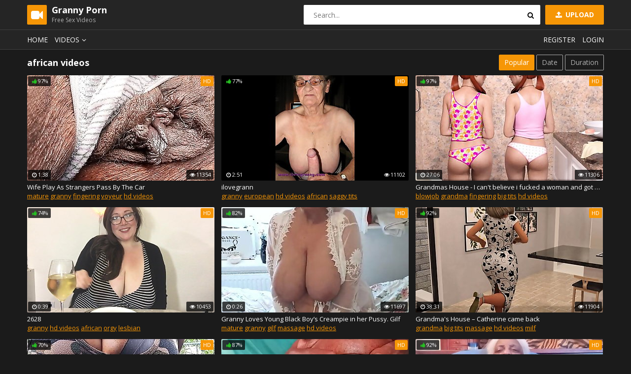

--- FILE ---
content_type: text/html; charset=UTF-8
request_url: https://granny-porn.me/xxx-category/african/
body_size: 11389
content:
<!DOCTYPE html>
<html lang="en">
<head>
    <meta charset="UTF-8" />
    <meta name="viewport" content="width=device-width, initial-scale=1.0" />
    <meta http-equiv="X-UA-Compatible" content="ie=edge" />
    <title>african </title>
		<meta name="referrer" content="always">
	<link rel="stylesheet" href="https://fonts.googleapis.com/css?family=Open+Sans:400,700">
	<link rel="stylesheet" href="/css/normalize.css" />
	<link rel="stylesheet" href="/css/icons.css" />
	<link rel="stylesheet" href="/css/main.css" />
	<link rel="stylesheet" href="/css/mediaqueries.css" />
<style>
.player iframe { 
width: 100% !important; 
height: 100% !important; 
}
</style>
<base target="_blank">
<script src="https://api.clickaine.com/v1/pixel.js"></script>
<meta name="clickaine-site-verification" content="4f9a98ce377f80da820488106ffe521e7293e08d6d4a51f2f9e2d2ab4b050ed00dc4f66434ffde0c6206575438a1a7310845f953db7ed6de58fd2487792dcc07">

</head>
<body>
<script src="/js/jquery-1.12.0.min.js"></script>
<script type="text/javascript">
$(document).ready(function(){
$('a[omega]').each(function(){
$(this).bind('click', function(){
$.get('',{'omega3': $(this).attr('omega'),
'omega_id': 1,},
function(data) { } ); }); }); });
</script>

	<div class="wrapper">
		<header class="header">
			<div class="container">
				<a href="#" class="nav-toggle"><i class="icon-menu"></i></a>
				<a href="#" class="search-toggle"><i class="icon-search"></i></a>
				<div class="logo clearfix">
					<a href="/">
						<span class="logo-icon"><i class="icon-videocam"></i></span>
						<h1>Granny Porn</h1>
						<small>Free Sex Videos</small>
					</a>
				</div>
				<a class="btn-upload" href=""><i class="icon-upload"></i> Upload</a>
				<div class="search">
					<form action="/">
						<input type="text" name="porn" class="input-search" placeholder="Search..." />
						<button type="submit" class="btn-search"><i class="icon-search"></i></button>
					</form>
				</div>
			</div>
		</header>
		<nav class="nav">
			<div class="container">
				<ul class="nav-main">
					<li><a href="/">Home</a></li>
					<li class="dropdown">
						<a href="#">Videos<i class="icon-angle-down"></i></a>
						<ul class="dropdown-container">
							<li><a href="/xxx-category/all/by-best/1/">Hot videos</a></li>
							<li><a href="/xxx-category/all/by-new/1/">New videos</a></li>
							<li><a href="/xxx-category/all/by-long/1/">Longest videos</a></li>
							<li class="sep"></li>
						</ul>

					 </li>
					 
				</ul>
				<ul class="nav-user">
					<li><a class="show-modal" href="#register">Register</a></li>
					<li><a class="show-modal" href="#login">Login</a></li>
				</ul>
			</div>
		</nav>
        <div class="container">
            <div class="title">
                <h2>african  videos</h2>
                <ul class="sort">
                    <li><a href="/xxx-category/african/by-best/1/" class="btn-default active">Popular</a></li>
                    <li><a href="/xxx-category/african/by-new/1/" class="btn-default">Date</a></li>
					<li><a href="/xxx-category/african/by-long/1/" class="btn-default">Duration</a></li>
                </ul>
            </div>
            <div class="thumbs">

                <div class="th">
                    <div class="th-image">
                        <a href="/xxx-video/wife-play-as-strangers-pass-by-the-car/" omega="54|1|80056">
                            <img src="/Nf6Ne3/thumbs/80/056_pass-by-the.jpg" alt="Wife Play As Strangers Pass By The Car">
                            <span class="th-rating th-rating-up"><i class="icon-thumbs-up-alt"></i>97%</span>
							<span class="th-hd">HD</span>
                            <span class="th-duration"><i class="icon-clock"></i>1:38</span>
                            <span class="th-views"><i class="icon-eye"></i>11354</span>
                        </a>
                    </div>
                    <a class="th-description" href="/xxx-video/wife-play-as-strangers-pass-by-the-car/" omega="54|1|80056">Wife Play As Strangers Pass By The Car</a>
                    <div class="th-tags"><a href="/xxx/mature/">mature</a> <a href="/xxx/granny/">granny</a> <a href="/xxx/fingering/">fingering</a> <a href="/xxx/voyeur/">voyeur</a> <a href="/xxx/hd videos/">hd videos</a> </div>
                </div>

                <div class="th">
                    <div class="th-image">
                        <a href="/xxx-video/ilovegrann/" omega="54|2|110075">
                            <img src="/Nf6Ne3/thumbs/110/075_-ilovegrann.jpg" alt="ilovegrann">
                            <span class="th-rating th-rating-up"><i class="icon-thumbs-up-alt"></i>77%</span>
							<span class="th-hd">HD</span>
                            <span class="th-duration"><i class="icon-clock"></i>2:51</span>
                            <span class="th-views"><i class="icon-eye"></i>11102</span>
                        </a>
                    </div>
                    <a class="th-description" href="/xxx-video/ilovegrann/" omega="54|2|110075">ilovegrann</a>
                    <div class="th-tags"><a href="/xxx/granny/">granny</a> <a href="/xxx/european/">european</a> <a href="/xxx/hd videos/">hd videos</a> <a href="/xxx/african/">african</a> <a href="/xxx/saggy tits/">saggy tits</a> </div>
                </div>

                <div class="th">
                    <div class="th-image">
                        <a href="/xxx-video/grandmas-house-i-can-039-t-believe-i-fucked-woman/" omega="54|3|82201">
                            <img src="/Nf6Ne3/thumbs/82/201_and.jpg" alt="Grandmas House - I can&#039;t believe i fucked a woman and got a car for free">
                            <span class="th-rating th-rating-up"><i class="icon-thumbs-up-alt"></i>97%</span>
							<span class="th-hd">HD</span>
                            <span class="th-duration"><i class="icon-clock"></i>27:06</span>
                            <span class="th-views"><i class="icon-eye"></i>11306</span>
                        </a>
                    </div>
                    <a class="th-description" href="/xxx-video/grandmas-house-i-can-039-t-believe-i-fucked-woman/" omega="54|3|82201">Grandmas House - I can&#039;t believe i fucked a woman and got a car for free</a>
                    <div class="th-tags"><a href="/xxx/blowjob/">blowjob</a> <a href="/xxx/grandma/">grandma</a> <a href="/xxx/fingering/">fingering</a> <a href="/xxx/big tits/">big tits</a> <a href="/xxx/hd videos/">hd videos</a> </div>
                </div>

                <div class="th">
                    <div class="th-image">
                        <a href="/xxx-video/2628/" omega="54|4|108386">
                            <img src="/Nf6Ne3/thumbs/108/386_-2628.jpg" alt="2628">
                            <span class="th-rating th-rating-up"><i class="icon-thumbs-up-alt"></i>74%</span>
							<span class="th-hd">HD</span>
                            <span class="th-duration"><i class="icon-clock"></i>0:39</span>
                            <span class="th-views"><i class="icon-eye"></i>10453</span>
                        </a>
                    </div>
                    <a class="th-description" href="/xxx-video/2628/" omega="54|4|108386">2628</a>
                    <div class="th-tags"><a href="/xxx/granny/">granny</a> <a href="/xxx/hd videos/">hd videos</a> <a href="/xxx/african/">african</a> <a href="/xxx/orgy/">orgy</a> <a href="/xxx/lesbian/">lesbian</a> </div>
                </div>

                <div class="th">
                    <div class="th-image">
                        <a href="/xxx-video/granny-loves-young-black-boy-s-creampie-in-her-pussy/" omega="54|5|107633">
                            <img src="/Nf6Ne3/thumbs/107/633_her.jpg" alt="Granny Loves Young Black Boy&rsquo;s Creampie in her Pussy. Gilf">
                            <span class="th-rating th-rating-up"><i class="icon-thumbs-up-alt"></i>82%</span>
							<span class="th-hd">HD</span>
                            <span class="th-duration"><i class="icon-clock"></i>0:26</span>
                            <span class="th-views"><i class="icon-eye"></i>11697</span>
                        </a>
                    </div>
                    <a class="th-description" href="/xxx-video/granny-loves-young-black-boy-s-creampie-in-her-pussy/" omega="54|5|107633">Granny Loves Young Black Boy&rsquo;s Creampie in her Pussy. Gilf</a>
                    <div class="th-tags"><a href="/xxx/mature/">mature</a> <a href="/xxx/granny/">granny</a> <a href="/xxx/gilf/">gilf</a> <a href="/xxx/massage/">massage</a> <a href="/xxx/hd videos/">hd videos</a> </div>
                </div>

                <div class="th">
                    <div class="th-image">
                        <a href="/xxx-video/grandma-039-s-house-catherine-came-back/" omega="54|6|101203">
                            <img src="/Nf6Ne3/thumbs/101/203_grandma-s-back.jpg" alt="Grandma&#039;s House &ndash; Catherine came back">
                            <span class="th-rating th-rating-up"><i class="icon-thumbs-up-alt"></i>92%</span>
							<span class="th-hd">HD</span>
                            <span class="th-duration"><i class="icon-clock"></i>38:31</span>
                            <span class="th-views"><i class="icon-eye"></i>11904</span>
                        </a>
                    </div>
                    <a class="th-description" href="/xxx-video/grandma-039-s-house-catherine-came-back/" omega="54|6|101203">Grandma&#039;s House &ndash; Catherine came back</a>
                    <div class="th-tags"><a href="/xxx/grandma/">grandma</a> <a href="/xxx/big tits/">big tits</a> <a href="/xxx/massage/">massage</a> <a href="/xxx/hd videos/">hd videos</a> <a href="/xxx/milf/">milf</a> </div>
                </div>

                <div class="th">
                    <div class="th-image">
                        <a href="/xxx-video/pissing-outside-of-the-car/" omega="54|7|87481">
                            <img src="/Nf6Ne3/thumbs/87/481_pissing-outside-the.jpg" alt="Pissing Outside Of The Car">
                            <span class="th-rating th-rating-up"><i class="icon-thumbs-up-alt"></i>70%</span>
							<span class="th-hd">HD</span>
                            <span class="th-duration"><i class="icon-clock"></i>0:34</span>
                            <span class="th-views"><i class="icon-eye"></i>11559</span>
                        </a>
                    </div>
                    <a class="th-description" href="/xxx-video/pissing-outside-of-the-car/" omega="54|7|87481">Pissing Outside Of The Car</a>
                    <div class="th-tags"><a href="/xxx/mature/">mature</a> <a href="/xxx/granny/">granny</a> <a href="/xxx/hd videos/">hd videos</a> <a href="/xxx/wife/">wife</a> <a href="/xxx/african/">african</a> </div>
                </div>

                <div class="th">
                    <div class="th-image">
                        <a href="/xxx-video/here-it-come/" omega="54|8|87540">
                            <img src="/Nf6Ne3/thumbs/87/540_-it-come.jpg" alt="Here It Come">
                            <span class="th-rating th-rating-up"><i class="icon-thumbs-up-alt"></i>87%</span>
							<span class="th-hd">HD</span>
                            <span class="th-duration"><i class="icon-clock"></i>2:11</span>
                            <span class="th-views"><i class="icon-eye"></i>10959</span>
                        </a>
                    </div>
                    <a class="th-description" href="/xxx-video/here-it-come/" omega="54|8|87540">Here It Come</a>
                    <div class="th-tags"><a href="/xxx/granny/">granny</a> <a href="/xxx/fingering/">fingering</a> <a href="/xxx/hd videos/">hd videos</a> <a href="/xxx/wife/">wife</a> <a href="/xxx/african/">african</a> </div>
                </div>

                <div class="th">
                    <div class="th-image">
                        <a href="/xxx-video/can-039-t-wait-until-husband-comes-home/" omega="54|9|100856">
                            <img src="/Nf6Ne3/thumbs/100/856_t-until-home.jpg" alt="Can&#039;t Wait Until Husband Comes Home">
                            <span class="th-rating th-rating-up"><i class="icon-thumbs-up-alt"></i>92%</span>
							<span class="th-hd">HD</span>
                            <span class="th-duration"><i class="icon-clock"></i>3:53</span>
                            <span class="th-views"><i class="icon-eye"></i>11092</span>
                        </a>
                    </div>
                    <a class="th-description" href="/xxx-video/can-039-t-wait-until-husband-comes-home/" omega="54|9|100856">Can&#039;t Wait Until Husband Comes Home</a>
                    <div class="th-tags"><a href="/xxx/mature/">mature</a> <a href="/xxx/granny/">granny</a> <a href="/xxx/fingering/">fingering</a> <a href="/xxx/hd videos/">hd videos</a> <a href="/xxx/african/">african</a> </div>
                </div>

                <div class="th">
                    <div class="th-image">
                        <a href="/xxx-video/husband-finger-fuck-me-after-i-pissed/" omega="54|10|80010">
                            <img src="/Nf6Ne3/thumbs/80/010_fuck-after-i.jpg" alt="Husband Finger Fuck Me After I Pissed">
                            <span class="th-rating th-rating-up"><i class="icon-thumbs-up-alt"></i>86%</span>
							<span class="th-hd">HD</span>
                            <span class="th-duration"><i class="icon-clock"></i>0:48</span>
                            <span class="th-views"><i class="icon-eye"></i>11788</span>
                        </a>
                    </div>
                    <a class="th-description" href="/xxx-video/husband-finger-fuck-me-after-i-pissed/" omega="54|10|80010">Husband Finger Fuck Me After I Pissed</a>
                    <div class="th-tags"><a href="/xxx/granny/">granny</a> <a href="/xxx/fingering/">fingering</a> <a href="/xxx/hd videos/">hd videos</a> <a href="/xxx/wife/">wife</a> <a href="/xxx/african/">african</a> </div>
                </div>

                <div class="th">
                    <div class="th-image">
                        <a href="/xxx-video/grandmas-house-someone-came-to-our-home-and-she-pregnant/" omega="54|11|90677">
                            <img src="/Nf6Ne3/thumbs/90/677_to-and.jpg" alt="Grandmas House - someone came to our home and she is pregnant">
                            <span class="th-rating th-rating-up"><i class="icon-thumbs-up-alt"></i>81%</span>
							<span class="th-hd">HD</span>
                            <span class="th-duration"><i class="icon-clock"></i>45:21</span>
                            <span class="th-views"><i class="icon-eye"></i>11514</span>
                        </a>
                    </div>
                    <a class="th-description" href="/xxx-video/grandmas-house-someone-came-to-our-home-and-she-pregnant/" omega="54|11|90677">Grandmas House - someone came to our home and she is pregnant</a>
                    <div class="th-tags"><a href="/xxx/blowjob/">blowjob</a> <a href="/xxx/grandma/">grandma</a> <a href="/xxx/hd videos/">hd videos</a> <a href="/xxx/milf/">milf</a> <a href="/xxx/big natural tits/">big natural tits</a> </div>
                </div>

                <div class="th">
                    <div class="th-image">
                        <a href="/xxx-video/milf-thick-white-meat-teasing-bbc-around-world/" omega="54|12|108395">
                            <img src="/Nf6Ne3/thumbs/108/395_around.jpg" alt="Milf Thick White Meat Teasing BBC around the World">
                            <span class="th-rating th-rating-up"><i class="icon-thumbs-up-alt"></i>76%</span>
							<span class="th-hd">HD</span>
                            <span class="th-duration"><i class="icon-clock"></i>0:10</span>
                            <span class="th-views"><i class="icon-eye"></i>10043</span>
                        </a>
                    </div>
                    <a class="th-description" href="/xxx-video/milf-thick-white-meat-teasing-bbc-around-world/" omega="54|12|108395">Milf Thick White Meat Teasing BBC around the World</a>
                    <div class="th-tags"><a href="/xxx/mature/">mature</a> <a href="/xxx/granny/">granny</a> <a href="/xxx/massage/">massage</a> <a href="/xxx/hd videos/">hd videos</a> <a href="/xxx/african/">african</a> </div>
                </div>

                <div class="th">
                    <div class="th-image">
                        <a href="/xxx-video/talk-to-my-pussy/" omega="54|13|90919">
                            <img src="/Nf6Ne3/thumbs/90/919_-pussy.jpg" alt="Talk To My Pussy">
                            <span class="th-rating th-rating-up"><i class="icon-thumbs-up-alt"></i>72%</span>
							<span class="th-hd">HD</span>
                            <span class="th-duration"><i class="icon-clock"></i>1:49</span>
                            <span class="th-views"><i class="icon-eye"></i>10071</span>
                        </a>
                    </div>
                    <a class="th-description" href="/xxx-video/talk-to-my-pussy/" omega="54|13|90919">Talk To My Pussy</a>
                    <div class="th-tags"><a href="/xxx/mature/">mature</a> <a href="/xxx/granny/">granny</a> <a href="/xxx/fingering/">fingering</a> <a href="/xxx/hd videos/">hd videos</a> <a href="/xxx/wife/">wife</a> </div>
                </div>

                <div class="th">
                    <div class="th-image">
                        <a href="/xxx-video/mature-granny-friend-enjoying-my-cock-squirting-and/" omega="54|14|110196">
                            <img src="/Nf6Ne3/thumbs/110/196_mature.jpg" alt="Mature granny friend enjoying my cock, squirting and moaning">
                            <span class="th-rating th-rating-up"><i class="icon-thumbs-up-alt"></i>95%</span>
							<span class="th-hd">HD</span>
                            <span class="th-duration"><i class="icon-clock"></i>0:41</span>
                            <span class="th-views"><i class="icon-eye"></i>11275</span>
                        </a>
                    </div>
                    <a class="th-description" href="/xxx-video/mature-granny-friend-enjoying-my-cock-squirting-and/" omega="54|14|110196">Mature granny friend enjoying my cock, squirting and moaning</a>
                    <div class="th-tags"><a href="/xxx/mature/">mature</a> <a href="/xxx/amateur/">amateur</a> <a href="/xxx/hairy/">hairy</a> <a href="/xxx/hd videos/">hd videos</a> <a href="/xxx/orgasm/">orgasm</a> </div>
                </div>

                <div class="th">
                    <div class="th-image">
                        <a href="/xxx-video/granny-wishing-all-hung-black-cock-happy-creampie/" omega="54|15|108361">
                            <img src="/Nf6Ne3/thumbs/108/361_wishing-all-a.jpg" alt="Granny Wishing all Hung Black cock a happy Creampie">
                            <span class="th-rating th-rating-up"><i class="icon-thumbs-up-alt"></i>76%</span>
							<span class="th-hd">HD</span>
                            <span class="th-duration"><i class="icon-clock"></i>0:10</span>
                            <span class="th-views"><i class="icon-eye"></i>11850</span>
                        </a>
                    </div>
                    <a class="th-description" href="/xxx-video/granny-wishing-all-hung-black-cock-happy-creampie/" omega="54|15|108361">Granny Wishing all Hung Black cock a happy Creampie</a>
                    <div class="th-tags"><a href="/xxx/mature/">mature</a> <a href="/xxx/granny/">granny</a> <a href="/xxx/amateur/">amateur</a> <a href="/xxx/hd videos/">hd videos</a> <a href="/xxx/african/">african</a> </div>
                </div>

                <div class="th">
                    <div class="th-image">
                        <a href="/xxx-video/old-south-african-slave-begs-black-american-master/" omega="54|16|109947">
                            <img src="/Nf6Ne3/thumbs/109/947_-south-african.jpg" alt="Old South African slave begs Black American master">
                            <span class="th-rating th-rating-up"><i class="icon-thumbs-up-alt"></i>98%</span>
							<span class="th-hd">HD</span>
                            <span class="th-duration"><i class="icon-clock"></i>2:15</span>
                            <span class="th-views"><i class="icon-eye"></i>11918</span>
                        </a>
                    </div>
                    <a class="th-description" href="/xxx-video/old-south-african-slave-begs-black-american-master/" omega="54|16|109947">Old South African slave begs Black American master</a>
                    <div class="th-tags"><a href="/xxx/mature/">mature</a> <a href="/xxx/granny/">granny</a> <a href="/xxx/amateur/">amateur</a> <a href="/xxx/hd videos/">hd videos</a> <a href="/xxx/african/">african</a> </div>
                </div>

                <div class="th">
                    <div class="th-image">
                        <a href="/xxx-video/vive-les-blacks-de-morlaix-squirt-cum-inter-chienne/" omega="54|17|108539">
                            <img src="/Nf6Ne3/thumbs/108/539_cum.jpg" alt="Vive Les Blacks De Morlaix squirt cum inter chienne fontaine">
                            <span class="th-rating th-rating-up"><i class="icon-thumbs-up-alt"></i>80%</span>
							<span class="th-hd">HD</span>
                            <span class="th-duration"><i class="icon-clock"></i>3:30</span>
                            <span class="th-views"><i class="icon-eye"></i>11844</span>
                        </a>
                    </div>
                    <a class="th-description" href="/xxx-video/vive-les-blacks-de-morlaix-squirt-cum-inter-chienne/" omega="54|17|108539">Vive Les Blacks De Morlaix squirt cum inter chienne fontaine</a>
                    <div class="th-tags"><a href="/xxx/granny/">granny</a> <a href="/xxx/cheating/">cheating</a> <a href="/xxx/hd videos/">hd videos</a> <a href="/xxx/african/">african</a> <a href="/xxx/cuckold/">cuckold</a> </div>
                </div>

                <div class="th">
                    <div class="th-image">
                        <a href="/xxx-video/6-00-of-kissing/" omega="54|18|101749">
                            <img src="/Nf6Ne3/thumbs/101/749_-6-00.jpg" alt="6:00 of kissing">
                            <span class="th-rating th-rating-up"><i class="icon-thumbs-up-alt"></i>86%</span>
							<span class="th-hd">HD</span>
                            <span class="th-duration"><i class="icon-clock"></i>6:37</span>
                            <span class="th-views"><i class="icon-eye"></i>11336</span>
                        </a>
                    </div>
                    <a class="th-description" href="/xxx-video/6-00-of-kissing/" omega="54|18|101749">6:00 of kissing</a>
                    <div class="th-tags"><a href="/xxx/mature/">mature</a> <a href="/xxx/granny/">granny</a> <a href="/xxx/european/">european</a> <a href="/xxx/hd videos/">hd videos</a> <a href="/xxx/african/">african</a> </div>
                </div>

                <div class="th">
                    <div class="th-image">
                        <a href="/xxx-video/grandma-039-s-house-i-fucked-girl-i-just-met-at/" omega="54|19|101022">
                            <img src="/Nf6Ne3/thumbs/101/022_039-.jpg" alt="Grandma&#039;s House - I fucked a girl i just met at the club">
                            <span class="th-rating th-rating-up"><i class="icon-thumbs-up-alt"></i>98%</span>
							<span class="th-hd">HD</span>
                            <span class="th-duration"><i class="icon-clock"></i>58:57</span>
                            <span class="th-views"><i class="icon-eye"></i>10421</span>
                        </a>
                    </div>
                    <a class="th-description" href="/xxx-video/grandma-039-s-house-i-fucked-girl-i-just-met-at/" omega="54|19|101022">Grandma&#039;s House - I fucked a girl i just met at the club</a>
                    <div class="th-tags"><a href="/xxx/blowjob/">blowjob</a> <a href="/xxx/grandma/">grandma</a> <a href="/xxx/fingering/">fingering</a> <a href="/xxx/hd videos/">hd videos</a> <a href="/xxx/milf/">milf</a> </div>
                </div>

                <div class="th">
                    <div class="th-image">
                        <a href="/xxx-video/granny-with-hips-and-ass/" omega="54|20|107898">
                            <img src="/Nf6Ne3/thumbs/107/898_-and-ass.jpg" alt="Granny with hips and ass">
                            <span class="th-rating th-rating-up"><i class="icon-thumbs-up-alt"></i>80%</span>
							<span class="th-hd">HD</span>
                            <span class="th-duration"><i class="icon-clock"></i>4:42</span>
                            <span class="th-views"><i class="icon-eye"></i>10677</span>
                        </a>
                    </div>
                    <a class="th-description" href="/xxx-video/granny-with-hips-and-ass/" omega="54|20|107898">Granny with hips and ass</a>
                    <div class="th-tags"><a href="/xxx/granny/">granny</a> <a href="/xxx/hd videos/">hd videos</a> <a href="/xxx/african/">african</a> <a href="/xxx/black/">black</a> <a href="/xxx/big ass/">big ass</a> </div>
                </div>

                <div class="th">
                    <div class="th-image">
                        <a href="/xxx-video/make-that-pussy-squirt-and-i-will-clean-up-your-mess/" omega="54|21|100246">
                            <img src="/Nf6Ne3/thumbs/100/246_mess.jpg" alt="Make That Pussy Squirt And I Will Clean Up Your Mess">
                            <span class="th-rating th-rating-up"><i class="icon-thumbs-up-alt"></i>78%</span>
							<span class="th-hd">HD</span>
                            <span class="th-duration"><i class="icon-clock"></i>8:23</span>
                            <span class="th-views"><i class="icon-eye"></i>10521</span>
                        </a>
                    </div>
                    <a class="th-description" href="/xxx-video/make-that-pussy-squirt-and-i-will-clean-up-your-mess/" omega="54|21|100246">Make That Pussy Squirt And I Will Clean Up Your Mess</a>
                    <div class="th-tags"><a href="/xxx/granny/">granny</a> <a href="/xxx/fingering/">fingering</a> <a href="/xxx/hd videos/">hd videos</a> <a href="/xxx/wife/">wife</a> <a href="/xxx/african/">african</a> </div>
                </div>

                <div class="th">
                    <div class="th-image">
                        <a href="/xxx-video/while-hiking-i-found-an-old-lady-busy-masturbating/" omega="54|22|101146">
                            <img src="/Nf6Ne3/thumbs/101/146.jpg" alt="While hiking I found an old lady busy masturbating, I walked over, jerked off and came all over her stretched pussy">
                            <span class="th-rating th-rating-up"><i class="icon-thumbs-up-alt"></i>88%</span>
							<span class="th-hd">HD</span>
                            <span class="th-duration"><i class="icon-clock"></i>7:02</span>
                            <span class="th-views"><i class="icon-eye"></i>11622</span>
                        </a>
                    </div>
                    <a class="th-description" href="/xxx-video/while-hiking-i-found-an-old-lady-busy-masturbating/" omega="54|22|101146">While hiking I found an old lady busy masturbating, I walked over, jerked off and came all over her stretched pussy</a>
                    <div class="th-tags"><a href="/xxx/mature/">mature</a> <a href="/xxx/granny/">granny</a> <a href="/xxx/grandma/">grandma</a> <a href="/xxx/fingering/">fingering</a> <a href="/xxx/upskirt/">upskirt</a> </div>
                </div>

                <div class="th">
                    <div class="th-image">
                        <a href="/xxx-video/arab-granny-like-black-dick/" omega="54|23|110639">
                            <img src="/Nf6Ne3/thumbs/110/639_dick.jpg" alt="Arab Granny like black dick">
                            <span class="th-rating th-rating-up"><i class="icon-thumbs-up-alt"></i>70%</span>
							<span class="th-hd">HD</span>
                            <span class="th-duration"><i class="icon-clock"></i>0:25</span>
                            <span class="th-views"><i class="icon-eye"></i>10778</span>
                        </a>
                    </div>
                    <a class="th-description" href="/xxx-video/arab-granny-like-black-dick/" omega="54|23|110639">Arab Granny like black dick</a>
                    <div class="th-tags"><a href="/xxx/blowjob/">blowjob</a> <a href="/xxx/mature/">mature</a> <a href="/xxx/hd videos/">hd videos</a> <a href="/xxx/african/">african</a> <a href="/xxx/cock sucking/">cock sucking</a> </div>
                </div>

                <div class="th">
                    <div class="th-image">
                        <a href="/xxx-video/mega-bbw-black-pussy/" omega="54|24|107728">
                            <img src="/Nf6Ne3/thumbs/107/728_black.jpg" alt="Mega bbw black pussy">
                            <span class="th-rating th-rating-up"><i class="icon-thumbs-up-alt"></i>72%</span>
							<span class="th-hd">HD</span>
                            <span class="th-duration"><i class="icon-clock"></i>0:12</span>
                            <span class="th-views"><i class="icon-eye"></i>11700</span>
                        </a>
                    </div>
                    <a class="th-description" href="/xxx-video/mega-bbw-black-pussy/" omega="54|24|107728">Mega bbw black pussy</a>
                    <div class="th-tags"><a href="/xxx/mature/">mature</a> <a href="/xxx/granny/">granny</a> <a href="/xxx/hd videos/">hd videos</a> <a href="/xxx/african/">african</a> <a href="/xxx/bbw/">bbw</a> </div>
                </div>

                <div class="th">
                    <div class="th-image">
                        <a href="/xxx-video/grandma-039-s-house-i-ve-eaten-betty-big-fat/" omega="54|25|100694">
                            <img src="/Nf6Ne3/thumbs/100/694.jpg" alt="Grandma&#039;s House &ndash; I&rsquo;ve Eaten Betty Big Fat Pussy And Fingered Her Ass">
                            <span class="th-rating th-rating-up"><i class="icon-thumbs-up-alt"></i>94%</span>
							<span class="th-hd">HD</span>
                            <span class="th-duration"><i class="icon-clock"></i>28:57</span>
                            <span class="th-views"><i class="icon-eye"></i>10924</span>
                        </a>
                    </div>
                    <a class="th-description" href="/xxx-video/grandma-039-s-house-i-ve-eaten-betty-big-fat/" omega="54|25|100694">Grandma&#039;s House &ndash; I&rsquo;ve Eaten Betty Big Fat Pussy And Fingered Her Ass</a>
                    <div class="th-tags"><a href="/xxx/blowjob/">blowjob</a> <a href="/xxx/granny/">granny</a> <a href="/xxx/grandma/">grandma</a> <a href="/xxx/fingering/">fingering</a> <a href="/xxx/hd videos/">hd videos</a> </div>
                </div>

                <div class="th">
                    <div class="th-image">
                        <a href="/xxx-video/grandma-039-s-house-going-on-date-with-liz/" omega="54|26|101223">
                            <img src="/Nf6Ne3/thumbs/101/223_going-with.jpg" alt="Grandma&#039;s House &ndash; going on a date with Liz">
                            <span class="th-rating th-rating-up"><i class="icon-thumbs-up-alt"></i>79%</span>
							<span class="th-hd">HD</span>
                            <span class="th-duration"><i class="icon-clock"></i>1:11:56</span>
                            <span class="th-views"><i class="icon-eye"></i>11406</span>
                        </a>
                    </div>
                    <a class="th-description" href="/xxx-video/grandma-039-s-house-going-on-date-with-liz/" omega="54|26|101223">Grandma&#039;s House &ndash; going on a date with Liz</a>
                    <div class="th-tags"><a href="/xxx/granny/">granny</a> <a href="/xxx/grandma/">grandma</a> <a href="/xxx/mom/">mom</a> <a href="/xxx/big tits/">big tits</a> <a href="/xxx/massage/">massage</a> </div>
                </div>

                <div class="th">
                    <div class="th-image">
                        <a href="/xxx-video/77-year-old-hairy-black-bush/" omega="54|27|107347">
                            <img src="/Nf6Ne3/thumbs/107/347_-year.jpg" alt="77-year-old hairy black bush">
                            <span class="th-rating th-rating-up"><i class="icon-thumbs-up-alt"></i>89%</span>
							<span class="th-hd">HD</span>
                            <span class="th-duration"><i class="icon-clock"></i>0:27</span>
                            <span class="th-views"><i class="icon-eye"></i>11987</span>
                        </a>
                    </div>
                    <a class="th-description" href="/xxx-video/77-year-old-hairy-black-bush/" omega="54|27|107347">77-year-old hairy black bush</a>
                    <div class="th-tags"><a href="/xxx/granny/">granny</a> <a href="/xxx/grandma/">grandma</a> <a href="/xxx/amateur/">amateur</a> <a href="/xxx/hairy/">hairy</a> <a href="/xxx/hd videos/">hd videos</a> </div>
                </div>

                <div class="th">
                    <div class="th-image">
                        <a href="/xxx-video/let-me-see-that-nut-in-your-mouth/" omega="54|28|92769">
                            <img src="/Nf6Ne3/thumbs/92/769_let-me-your.jpg" alt="Let Me See That Nut In Your Mouth">
                            <span class="th-rating th-rating-up"><i class="icon-thumbs-up-alt"></i>72%</span>
							<span class="th-hd">HD</span>
                            <span class="th-duration"><i class="icon-clock"></i>0:32</span>
                            <span class="th-views"><i class="icon-eye"></i>11328</span>
                        </a>
                    </div>
                    <a class="th-description" href="/xxx-video/let-me-see-that-nut-in-your-mouth/" omega="54|28|92769">Let Me See That Nut In Your Mouth</a>
                    <div class="th-tags"><a href="/xxx/blowjob/">blowjob</a> <a href="/xxx/mature/">mature</a> <a href="/xxx/granny/">granny</a> <a href="/xxx/cum in mouth/">cum in mouth</a> <a href="/xxx/hd videos/">hd videos</a> </div>
                </div>

                <div class="th">
                    <div class="th-image">
                        <a href="/xxx-video/grandma-039-s-house-i-finger-fucked-her-at-bar-and/" omega="54|29|100990">
                            <img src="/Nf6Ne3/thumbs/100/990_039-house-.jpg" alt="Grandma&#039;s House - I finger fucked her at the bar and made her squirt">
                            <span class="th-rating th-rating-up"><i class="icon-thumbs-up-alt"></i>99%</span>
							<span class="th-hd">HD</span>
                            <span class="th-duration"><i class="icon-clock"></i>42:43</span>
                            <span class="th-views"><i class="icon-eye"></i>10810</span>
                        </a>
                    </div>
                    <a class="th-description" href="/xxx-video/grandma-039-s-house-i-finger-fucked-her-at-bar-and/" omega="54|29|100990">Grandma&#039;s House - I finger fucked her at the bar and made her squirt</a>
                    <div class="th-tags"><a href="/xxx/grandma/">grandma</a> <a href="/xxx/fingering/">fingering</a> <a href="/xxx/big tits/">big tits</a> <a href="/xxx/hd videos/">hd videos</a> <a href="/xxx/milf/">milf</a> </div>
                </div>

                <div class="th">
                    <div class="th-image">
                        <a href="/xxx-video/old-black-hood-granny-gives-head/" omega="54|30|107231">
                            <img src="/Nf6Ne3/thumbs/107/231_hood-granny.jpg" alt="Old black hood granny gives head">
                            <span class="th-rating th-rating-up"><i class="icon-thumbs-up-alt"></i>83%</span>
							<span class="th-hd">HD</span>
                            <span class="th-duration"><i class="icon-clock"></i>1:33</span>
                            <span class="th-views"><i class="icon-eye"></i>10009</span>
                        </a>
                    </div>
                    <a class="th-description" href="/xxx-video/old-black-hood-granny-gives-head/" omega="54|30|107231">Old black hood granny gives head</a>
                    <div class="th-tags"><a href="/xxx/blowjob/">blowjob</a> <a href="/xxx/granny/">granny</a> <a href="/xxx/amateur/">amateur</a> <a href="/xxx/hd videos/">hd videos</a> <a href="/xxx/african/">african</a> </div>
                </div>

                <div class="th">
                    <div class="th-image">
                        <a href="/xxx-video/bbw-walkaway/" omega="54|31|109351">
                            <img src="/Nf6Ne3/thumbs/109/351_-bbw-walkaway.jpg" alt="Bbw walkaway">
                            <span class="th-rating th-rating-up"><i class="icon-thumbs-up-alt"></i>75%</span>
							<span class="th-hd">HD</span>
                            <span class="th-duration"><i class="icon-clock"></i>0:36</span>
                            <span class="th-views"><i class="icon-eye"></i>10822</span>
                        </a>
                    </div>
                    <a class="th-description" href="/xxx-video/bbw-walkaway/" omega="54|31|109351">Bbw walkaway</a>
                    <div class="th-tags"><a href="/xxx/granny/">granny</a> <a href="/xxx/hd videos/">hd videos</a> <a href="/xxx/african/">african</a> <a href="/xxx/black/">black</a> <a href="/xxx/big ass/">big ass</a> </div>
                </div>

                <div class="th">
                    <div class="th-image">
                        <a href="/xxx-video/my-pussy-smell-so-good/" omega="54|32|92930">
                            <img src="/Nf6Ne3/thumbs/92/930_-smell.jpg" alt="My Pussy Smell So Good">
                            <span class="th-rating th-rating-up"><i class="icon-thumbs-up-alt"></i>74%</span>
							<span class="th-hd">HD</span>
                            <span class="th-duration"><i class="icon-clock"></i>1:37</span>
                            <span class="th-views"><i class="icon-eye"></i>10624</span>
                        </a>
                    </div>
                    <a class="th-description" href="/xxx-video/my-pussy-smell-so-good/" omega="54|32|92930">My Pussy Smell So Good</a>
                    <div class="th-tags"><a href="/xxx/mature/">mature</a> <a href="/xxx/granny/">granny</a> <a href="/xxx/fingering/">fingering</a> <a href="/xxx/hd videos/">hd videos</a> <a href="/xxx/wife/">wife</a> </div>
                </div>

                <div class="th">
                    <div class="th-image">
                        <a href="/xxx-video/feeding-time-for-a-old-whore/" omega="54|33|106809">
                            <img src="/Nf6Ne3/thumbs/106/809_-feeding-a.jpg" alt="Feeding Time For A Old Whore">
                            <span class="th-rating th-rating-up"><i class="icon-thumbs-up-alt"></i>76%</span>
							<span class="th-hd">HD</span>
                            <span class="th-duration"><i class="icon-clock"></i>2:15</span>
                            <span class="th-views"><i class="icon-eye"></i>10641</span>
                        </a>
                    </div>
                    <a class="th-description" href="/xxx-video/feeding-time-for-a-old-whore/" omega="54|33|106809">Feeding Time For A Old Whore</a>
                    <div class="th-tags"><a href="/xxx/blowjob/">blowjob</a> <a href="/xxx/granny/">granny</a> <a href="/xxx/cum in mouth/">cum in mouth</a> <a href="/xxx/cum swallowing/">cum swallowing</a> <a href="/xxx/amateur/">amateur</a> </div>
                </div>

                <div class="th">
                    <div class="th-image">
                        <a href="/xxx-video/african-mama-strong-ass/" omega="54|34|110114">
                            <img src="/Nf6Ne3/thumbs/110/114_-mama.jpg" alt="African Mama Strong Ass">
                            <span class="th-rating th-rating-up"><i class="icon-thumbs-up-alt"></i>89%</span>
							<span class="th-hd">HD</span>
                            <span class="th-duration"><i class="icon-clock"></i>0:50</span>
                            <span class="th-views"><i class="icon-eye"></i>11086</span>
                        </a>
                    </div>
                    <a class="th-description" href="/xxx-video/african-mama-strong-ass/" omega="54|34|110114">African Mama Strong Ass</a>
                    <div class="th-tags"><a href="/xxx/mature/">mature</a> <a href="/xxx/granny/">granny</a> <a href="/xxx/mom/">mom</a> <a href="/xxx/hd videos/">hd videos</a> <a href="/xxx/african/">african</a> </div>
                </div>

                <div class="th">
                    <div class="th-image">
                        <a href="/xxx-video/somebody-granny-asshole-getting-ripped-apart/" omega="54|35|109846">
                            <img src="/Nf6Ne3/thumbs/109/846_ripped-apart.jpg" alt="Somebody Granny Asshole getting Ripped Apart">
                            <span class="th-rating th-rating-up"><i class="icon-thumbs-up-alt"></i>95%</span>
							<span class="th-hd">HD</span>
                            <span class="th-duration"><i class="icon-clock"></i>0:18</span>
                            <span class="th-views"><i class="icon-eye"></i>10754</span>
                        </a>
                    </div>
                    <a class="th-description" href="/xxx-video/somebody-granny-asshole-getting-ripped-apart/" omega="54|35|109846">Somebody Granny Asshole getting Ripped Apart</a>
                    <div class="th-tags"><a href="/xxx/mature/">mature</a> <a href="/xxx/granny/">granny</a> <a href="/xxx/amateur/">amateur</a> <a href="/xxx/hd videos/">hd videos</a> <a href="/xxx/african/">african</a> </div>
                </div>

                <div class="th">
                    <div class="th-image">
                        <a href="/xxx-video/melissa-mendoza-riding-me/" omega="54|36|107850">
                            <img src="/Nf6Ne3/thumbs/107/850_-mendoza.jpg" alt="Melissa Mendoza riding me">
                            <span class="th-rating th-rating-up"><i class="icon-thumbs-up-alt"></i>98%</span>
							<span class="th-hd">HD</span>
                            <span class="th-duration"><i class="icon-clock"></i>2:56</span>
                            <span class="th-views"><i class="icon-eye"></i>11712</span>
                        </a>
                    </div>
                    <a class="th-description" href="/xxx-video/melissa-mendoza-riding-me/" omega="54|36|107850">Melissa Mendoza riding me</a>
                    <div class="th-tags"><a href="/xxx/granny/">granny</a> <a href="/xxx/amateur/">amateur</a> <a href="/xxx/hd videos/">hd videos</a> <a href="/xxx/african/">african</a> <a href="/xxx/big ass/">big ass</a> </div>
                </div>

                <div class="th">
                    <div class="th-image">
                        <a href="/xxx-video/granny-swinger/" omega="54|37|110863">
                            <img src="/Nf6Ne3/thumbs/110/863_-swinger.jpg" alt="granny swinger">
                            <span class="th-rating th-rating-up"><i class="icon-thumbs-up-alt"></i>92%</span>
							<span class="th-hd">HD</span>
                            <span class="th-duration"><i class="icon-clock"></i>12:12</span>
                            <span class="th-views"><i class="icon-eye"></i>10354</span>
                        </a>
                    </div>
                    <a class="th-description" href="/xxx-video/granny-swinger/" omega="54|37|110863">granny swinger</a>
                    <div class="th-tags"><a href="/xxx/granny/">granny</a> <a href="/xxx/hd videos/">hd videos</a> <a href="/xxx/african/">african</a> <a href="/xxx/swinger/">swinger</a> <a href="/xxx/big natural tits/">big natural tits</a> </div>
                </div>

                <div class="th">
                    <div class="th-image">
                        <a href="/xxx-video/blonde-white-women-lusts-hung-black-cock-happy-creampie/" omega="54|38|108360">
                            <img src="/Nf6Ne3/thumbs/108/360.jpg" alt="Blonde White women lusts Hung Black cock a happy Creampie">
                            <span class="th-rating th-rating-up"><i class="icon-thumbs-up-alt"></i>90%</span>
							<span class="th-hd">HD</span>
                            <span class="th-duration"><i class="icon-clock"></i>0:10</span>
                            <span class="th-views"><i class="icon-eye"></i>11045</span>
                        </a>
                    </div>
                    <a class="th-description" href="/xxx-video/blonde-white-women-lusts-hung-black-cock-happy-creampie/" omega="54|38|108360">Blonde White women lusts Hung Black cock a happy Creampie</a>
                    <div class="th-tags"><a href="/xxx/mature/">mature</a> <a href="/xxx/granny/">granny</a> <a href="/xxx/hd videos/">hd videos</a> <a href="/xxx/african/">african</a> <a href="/xxx/milf/">milf</a> </div>
                </div>

                <div class="th">
                    <div class="th-image">
                        <a href="/xxx-video/black-cock-destroys-grannys-asshole-in-one-hard-push-51320/" omega="54|39|111600">
                            <img src="/Nf6Ne3/thumbs/111/600_-grannys.jpg" alt="Black Cock Destroys Grannys Asshole in one Hard Push">
                            <span class="th-rating th-rating-up"><i class="icon-thumbs-up-alt"></i>98%</span>
							<span class="th-hd">HD</span>
                            <span class="th-duration"><i class="icon-clock"></i>10:19</span>
                            <span class="th-views"><i class="icon-eye"></i>10939</span>
                        </a>
                    </div>
                    <a class="th-description" href="/xxx-video/black-cock-destroys-grannys-asshole-in-one-hard-push-51320/" omega="54|39|111600">Black Cock Destroys Grannys Asshole in one Hard Push</a>
                    <div class="th-tags"><a href="/xxx/granny/">granny</a> <a href="/xxx/hd videos/">hd videos</a> <a href="/xxx/african/">african</a> <a href="/xxx/orgasm/">orgasm</a> <a href="/xxx/anal/">anal</a> </div>
                </div>

                <div class="th">
                    <div class="th-image">
                        <a href="/xxx-video/gangster-granny-2021/" omega="54|40|107891">
                            <img src="/Nf6Ne3/thumbs/107/891_gangster-granny.jpg" alt="GaNgStEr GrAnNy 2021">
                            <span class="th-rating th-rating-up"><i class="icon-thumbs-up-alt"></i>84%</span>
							<span class="th-hd">HD</span>
                            <span class="th-duration"><i class="icon-clock"></i>2:25</span>
                            <span class="th-views"><i class="icon-eye"></i>11990</span>
                        </a>
                    </div>
                    <a class="th-description" href="/xxx-video/gangster-granny-2021/" omega="54|40|107891">GaNgStEr GrAnNy 2021</a>
                    <div class="th-tags"><a href="/xxx/blowjob/">blowjob</a> <a href="/xxx/granny/">granny</a> <a href="/xxx/cum in mouth/">cum in mouth</a> <a href="/xxx/hd videos/">hd videos</a> <a href="/xxx/african/">african</a> </div>
                </div>

                <div class="th">
                    <div class="th-image">
                        <a href="/xxx-video/i-feel-your-cum-dripping-out-my-pussy/" omega="54|41|91246">
                            <img src="/Nf6Ne3/thumbs/91/246_-i.jpg" alt="I Feel Your Cum Dripping Out My Pussy">
                            <span class="th-rating th-rating-up"><i class="icon-thumbs-up-alt"></i>89%</span>
							<span class="th-hd">HD</span>
                            <span class="th-duration"><i class="icon-clock"></i>2:17</span>
                            <span class="th-views"><i class="icon-eye"></i>10545</span>
                        </a>
                    </div>
                    <a class="th-description" href="/xxx-video/i-feel-your-cum-dripping-out-my-pussy/" omega="54|41|91246">I Feel Your Cum Dripping Out My Pussy</a>
                    <div class="th-tags"><a href="/xxx/mature/">mature</a> <a href="/xxx/granny/">granny</a> <a href="/xxx/hd videos/">hd videos</a> <a href="/xxx/wife/">wife</a> <a href="/xxx/african/">african</a> </div>
                </div>

                <div class="th">
                    <div class="th-image">
                        <a href="/xxx-video/quick-nut/" omega="54|42|108213">
                            <img src="/Nf6Ne3/thumbs/108/213.jpg" alt="Quick nut">
                            <span class="th-rating th-rating-up"><i class="icon-thumbs-up-alt"></i>94%</span>
							<span class="th-hd">HD</span>
                            <span class="th-duration"><i class="icon-clock"></i>0:27</span>
                            <span class="th-views"><i class="icon-eye"></i>11628</span>
                        </a>
                    </div>
                    <a class="th-description" href="/xxx-video/quick-nut/" omega="54|42|108213">Quick nut</a>
                    <div class="th-tags"><a href="/xxx/granny/">granny</a> <a href="/xxx/amateur/">amateur</a> <a href="/xxx/hd videos/">hd videos</a> <a href="/xxx/african/">african</a> <a href="/xxx/big ass/">big ass</a> </div>
                </div>

                <div class="th">
                    <div class="th-image">
                        <a href="/xxx-video/sweet-cream-in-wife-s-pussy/" omega="54|43|100555">
                            <img src="/Nf6Ne3/thumbs/100/555_sweet-pussy.jpg" alt="Sweet Cream In Wife&rsquo;s Pussy">
                            <span class="th-rating th-rating-up"><i class="icon-thumbs-up-alt"></i>87%</span>
							<span class="th-hd">HD</span>
                            <span class="th-duration"><i class="icon-clock"></i>1:12</span>
                            <span class="th-views"><i class="icon-eye"></i>11806</span>
                        </a>
                    </div>
                    <a class="th-description" href="/xxx-video/sweet-cream-in-wife-s-pussy/" omega="54|43|100555">Sweet Cream In Wife&rsquo;s Pussy</a>
                    <div class="th-tags"><a href="/xxx/mature/">mature</a> <a href="/xxx/granny/">granny</a> <a href="/xxx/fingering/">fingering</a> <a href="/xxx/hd videos/">hd videos</a> <a href="/xxx/wife/">wife</a> </div>
                </div>

                <div class="th">
                    <div class="th-image">
                        <a href="/xxx-video/big-ass-48987/" omega="54|44|109267">
                            <img src="/Nf6Ne3/thumbs/109/267_ass.jpg" alt="Big ass">
                            <span class="th-rating th-rating-up"><i class="icon-thumbs-up-alt"></i>73%</span>
							<span class="th-hd">HD</span>
                            <span class="th-duration"><i class="icon-clock"></i>0:14</span>
                            <span class="th-views"><i class="icon-eye"></i>11577</span>
                        </a>
                    </div>
                    <a class="th-description" href="/xxx-video/big-ass-48987/" omega="54|44|109267">Big ass</a>
                    <div class="th-tags"><a href="/xxx/granny/">granny</a> <a href="/xxx/mom/">mom</a> <a href="/xxx/hd videos/">hd videos</a> <a href="/xxx/african/">african</a> <a href="/xxx/latina/">latina</a> </div>
                </div>

                <div class="th">
                    <div class="th-image">
                        <a href="/xxx-video/granny-fuckin-her-big-pussy-hole-with-9inch-cock/" omega="54|45|107008">
                            <img src="/Nf6Ne3/thumbs/107/008_with.jpg" alt="Granny  FUCKIN her big pussy hole  with 9inch cock">
                            <span class="th-rating th-rating-up"><i class="icon-thumbs-up-alt"></i>88%</span>
							<span class="th-hd">HD</span>
                            <span class="th-duration"><i class="icon-clock"></i>0:52</span>
                            <span class="th-views"><i class="icon-eye"></i>10393</span>
                        </a>
                    </div>
                    <a class="th-description" href="/xxx-video/granny-fuckin-her-big-pussy-hole-with-9inch-cock/" omega="54|45|107008">Granny  FUCKIN her big pussy hole  with 9inch cock</a>
                    <div class="th-tags"><a href="/xxx/amateur/">amateur</a> <a href="/xxx/hd videos/">hd videos</a> <a href="/xxx/african/">african</a> <a href="/xxx/big ass/">big ass</a> <a href="/xxx/bbw/">bbw</a> </div>
                </div>

                <div class="th">
                    <div class="th-image">
                        <a href="/xxx-video/granny-riding-dick/" omega="54|46|93472">
                            <img src="/Nf6Ne3/thumbs/93/472_granny-riding.jpg" alt="Granny Riding Dick">
                            <span class="th-rating th-rating-up"><i class="icon-thumbs-up-alt"></i>77%</span>
							<span class="th-hd">HD</span>
                            <span class="th-duration"><i class="icon-clock"></i>0:53</span>
                            <span class="th-views"><i class="icon-eye"></i>11439</span>
                        </a>
                    </div>
                    <a class="th-description" href="/xxx-video/granny-riding-dick/" omega="54|46|93472">Granny Riding Dick</a>
                    <div class="th-tags"><a href="/xxx/mature/">mature</a> <a href="/xxx/granny/">granny</a> <a href="/xxx/hd videos/">hd videos</a> <a href="/xxx/wife/">wife</a> <a href="/xxx/african/">african</a> </div>
                </div>

                <div class="th">
                    <div class="th-image">
                        <a href="/xxx-video/old-black-granny-pussy/" omega="54|47|108041">
                            <img src="/Nf6Ne3/thumbs/108/041_black-granny.jpg" alt="Old black granny pussy">
                            <span class="th-rating th-rating-up"><i class="icon-thumbs-up-alt"></i>79%</span>
							<span class="th-hd">HD</span>
                            <span class="th-duration"><i class="icon-clock"></i>0:18</span>
                            <span class="th-views"><i class="icon-eye"></i>11329</span>
                        </a>
                    </div>
                    <a class="th-description" href="/xxx-video/old-black-granny-pussy/" omega="54|47|108041">Old black granny pussy</a>
                    <div class="th-tags"><a href="/xxx/granny/">granny</a> <a href="/xxx/amateur/">amateur</a> <a href="/xxx/hd videos/">hd videos</a> <a href="/xxx/african/">african</a> <a href="/xxx/black/">black</a> </div>
                </div>

                <div class="th">
                    <div class="th-image">
                        <a href="/xxx-video/soft-ass/" omega="54|48|110905">
                            <img src="/Nf6Ne3/thumbs/110/905_ass.jpg" alt="Soft Ass">
                            <span class="th-rating th-rating-up"><i class="icon-thumbs-up-alt"></i>87%</span>
							<span class="th-hd">HD</span>
                            <span class="th-duration"><i class="icon-clock"></i>0:27</span>
                            <span class="th-views"><i class="icon-eye"></i>11200</span>
                        </a>
                    </div>
                    <a class="th-description" href="/xxx-video/soft-ass/" omega="54|48|110905">Soft Ass</a>
                    <div class="th-tags"><a href="/xxx/granny/">granny</a> <a href="/xxx/hd videos/">hd videos</a> <a href="/xxx/african/">african</a> <a href="/xxx/black/">black</a> <a href="/xxx/big ass/">big ass</a> </div>
                </div>

                <div class="th">
                    <div class="th-image">
                        <a href="/xxx-video/grandmas-house-bbw-sucked-me-dry-asian-girl-asked/" omega="54|49|88637">
                            <img src="/Nf6Ne3/thumbs/88/637_house.jpg" alt="Grandmas House - BBW sucked me dry - asian girl asked me to fuck her virgin ass">
                            <span class="th-rating th-rating-up"><i class="icon-thumbs-up-alt"></i>73%</span>
							<span class="th-hd">HD</span>
                            <span class="th-duration"><i class="icon-clock"></i>32:26</span>
                            <span class="th-views"><i class="icon-eye"></i>10485</span>
                        </a>
                    </div>
                    <a class="th-description" href="/xxx-video/grandmas-house-bbw-sucked-me-dry-asian-girl-asked/" omega="54|49|88637">Grandmas House - BBW sucked me dry - asian girl asked me to fuck her virgin ass</a>
                    <div class="th-tags"><a href="/xxx/blowjob/">blowjob</a> <a href="/xxx/grandma/">grandma</a> <a href="/xxx/fingering/">fingering</a> <a href="/xxx/hd videos/">hd videos</a> <a href="/xxx/milf/">milf</a> </div>
                </div>

                <div class="th">
                    <div class="th-image">
                        <a href="/xxx-video/getting-finger-fucked-in-the-car/" omega="54|50|93490">
                            <img src="/Nf6Ne3/thumbs/93/490_-fucked-the.jpg" alt="Getting Finger Fucked In The Car">
                            <span class="th-rating th-rating-up"><i class="icon-thumbs-up-alt"></i>80%</span>
							<span class="th-hd">HD</span>
                            <span class="th-duration"><i class="icon-clock"></i>1:41</span>
                            <span class="th-views"><i class="icon-eye"></i>11047</span>
                        </a>
                    </div>
                    <a class="th-description" href="/xxx-video/getting-finger-fucked-in-the-car/" omega="54|50|93490">Getting Finger Fucked In The Car</a>
                    <div class="th-tags"><a href="/xxx/granny/">granny</a> <a href="/xxx/fingering/">fingering</a> <a href="/xxx/hd videos/">hd videos</a> <a href="/xxx/african/">african</a> <a href="/xxx/black/">black</a> </div>
                </div>

                <div class="th">
                    <div class="th-image">
                        <a href="/xxx-video/cougar-thick-built-just-right-for-big-black-cock-no/" omega="54|51|108394">
                            <img src="/Nf6Ne3/thumbs/108/394_cock.jpg" alt="Cougar Thick Built just right for Big Black Cock No condom">
                            <span class="th-rating th-rating-up"><i class="icon-thumbs-up-alt"></i>78%</span>
							<span class="th-hd">HD</span>
                            <span class="th-duration"><i class="icon-clock"></i>0:21</span>
                            <span class="th-views"><i class="icon-eye"></i>11408</span>
                        </a>
                    </div>
                    <a class="th-description" href="/xxx-video/cougar-thick-built-just-right-for-big-black-cock-no/" omega="54|51|108394">Cougar Thick Built just right for Big Black Cock No condom</a>
                    <div class="th-tags"><a href="/xxx/mature/">mature</a> <a href="/xxx/granny/">granny</a> <a href="/xxx/hd videos/">hd videos</a> <a href="/xxx/african/">african</a> <a href="/xxx/milf/">milf</a> </div>
                </div>

                <div class="th">
                    <div class="th-image">
                        <a href="/xxx-video/bottle-fun/" omega="54|52|111710">
                            <img src="/Nf6Ne3/thumbs/111/710.jpg" alt="Bottle fun">
                            <span class="th-rating th-rating-up"><i class="icon-thumbs-up-alt"></i>84%</span>
							<span class="th-hd">HD</span>
                            <span class="th-duration"><i class="icon-clock"></i>0:49</span>
                            <span class="th-views"><i class="icon-eye"></i>11394</span>
                        </a>
                    </div>
                    <a class="th-description" href="/xxx-video/bottle-fun/" omega="54|52|111710">Bottle fun</a>
                    <div class="th-tags"><a href="/xxx/mature/">mature</a> <a href="/xxx/granny/">granny</a> <a href="/xxx/mom/">mom</a> <a href="/xxx/hd videos/">hd videos</a> <a href="/xxx/african/">african</a> </div>
                </div>

                <div class="th">
                    <div class="th-image">
                        <a href="/xxx-video/south-african-fat-ass-prostitute-whore-dress-part2/" omega="54|53|110483">
                            <img src="/Nf6Ne3/thumbs/110/483_african-dress.jpg" alt="South African Fat Ass Prostitute whore dress part2">
                            <span class="th-rating th-rating-up"><i class="icon-thumbs-up-alt"></i>96%</span>
							<span class="th-hd">HD</span>
                            <span class="th-duration"><i class="icon-clock"></i>0:09</span>
                            <span class="th-views"><i class="icon-eye"></i>10148</span>
                        </a>
                    </div>
                    <a class="th-description" href="/xxx-video/south-african-fat-ass-prostitute-whore-dress-part2/" omega="54|53|110483">South African Fat Ass Prostitute whore dress part2</a>
                    <div class="th-tags"><a href="/xxx/mature/">mature</a> <a href="/xxx/granny/">granny</a> <a href="/xxx/mom/">mom</a> <a href="/xxx/hd videos/">hd videos</a> <a href="/xxx/african/">african</a> </div>
                </div>

                <div class="th">
                    <div class="th-image">
                        <a href="/xxx-video/gym-asian-sexy/" omega="54|54|109239">
                            <img src="/Nf6Ne3/thumbs/109/239_gym-sexy.jpg" alt="Gym asian sexy">
                            <span class="th-rating th-rating-up"><i class="icon-thumbs-up-alt"></i>86%</span>
							<span class="th-hd">HD</span>
                            <span class="th-duration"><i class="icon-clock"></i>0:31</span>
                            <span class="th-views"><i class="icon-eye"></i>11211</span>
                        </a>
                    </div>
                    <a class="th-description" href="/xxx-video/gym-asian-sexy/" omega="54|54|109239">Gym asian sexy</a>
                    <div class="th-tags"><a href="/xxx/mature/">mature</a> <a href="/xxx/granny/">granny</a> <a href="/xxx/european/">european</a> <a href="/xxx/hd videos/">hd videos</a> <a href="/xxx/african/">african</a> </div>
                </div>

                <div class="th">
                    <div class="th-image">
                        <a href="/xxx-video/roughed-by-my-ebony-neighbor/" omega="54|55|107163">
                            <img src="/Nf6Ne3/thumbs/107/163_-by-ebony.jpg" alt="roughed by my ebony neighbor">
                            <span class="th-rating th-rating-up"><i class="icon-thumbs-up-alt"></i>82%</span>
							<span class="th-hd">HD</span>
                            <span class="th-duration"><i class="icon-clock"></i>0:46</span>
                            <span class="th-views"><i class="icon-eye"></i>10875</span>
                        </a>
                    </div>
                    <a class="th-description" href="/xxx-video/roughed-by-my-ebony-neighbor/" omega="54|55|107163">roughed by my ebony neighbor</a>
                    <div class="th-tags"><a href="/xxx/mature/">mature</a> <a href="/xxx/granny/">granny</a> <a href="/xxx/mom/">mom</a> <a href="/xxx/hd videos/">hd videos</a> <a href="/xxx/african/">african</a> </div>
                </div>

                <div class="th">
                    <div class="th-image">
                        <a href="/xxx-video/look-at-all-that-meat-for-breakfast-this-morning/" omega="54|56|100824">
                            <img src="/Nf6Ne3/thumbs/100/824_at-morning.jpg" alt="Look At All That Meat For Breakfast This Morning">
                            <span class="th-rating th-rating-up"><i class="icon-thumbs-up-alt"></i>86%</span>
							<span class="th-hd">HD</span>
                            <span class="th-duration"><i class="icon-clock"></i>1:27</span>
                            <span class="th-views"><i class="icon-eye"></i>10416</span>
                        </a>
                    </div>
                    <a class="th-description" href="/xxx-video/look-at-all-that-meat-for-breakfast-this-morning/" omega="54|56|100824">Look At All That Meat For Breakfast This Morning</a>
                    <div class="th-tags"><a href="/xxx/mature/">mature</a> <a href="/xxx/granny/">granny</a> <a href="/xxx/fingering/">fingering</a> <a href="/xxx/hd videos/">hd videos</a> <a href="/xxx/african/">african</a> </div>
                </div>

                <div class="th">
                    <div class="th-image">
                        <a href="/xxx-video/army-strong-pussy/" omega="54|57|100631">
                            <img src="/Nf6Ne3/thumbs/100/631_-strong-pussy.jpg" alt="Army Strong Pussy">
                            <span class="th-rating th-rating-up"><i class="icon-thumbs-up-alt"></i>84%</span>
							<span class="th-hd">HD</span>
                            <span class="th-duration"><i class="icon-clock"></i>3:07</span>
                            <span class="th-views"><i class="icon-eye"></i>11146</span>
                        </a>
                    </div>
                    <a class="th-description" href="/xxx-video/army-strong-pussy/" omega="54|57|100631">Army Strong Pussy</a>
                    <div class="th-tags"><a href="/xxx/mature/">mature</a> <a href="/xxx/granny/">granny</a> <a href="/xxx/fingering/">fingering</a> <a href="/xxx/hd videos/">hd videos</a> <a href="/xxx/african/">african</a> </div>
                </div>

                <div class="th">
                    <div class="th-image">
                        <a href="/xxx-video/grandmas-house-i-cant-believe-her-mother-tought-her/" omega="54|58|81336">
                            <img src="/Nf6Ne3/thumbs/81/336_i-blowjob-me.jpg" alt="Grandmas House - i cant believe her mother tought her how to give a blowjob on me">
                            <span class="th-rating th-rating-up"><i class="icon-thumbs-up-alt"></i>90%</span>
							<span class="th-hd">HD</span>
                            <span class="th-duration"><i class="icon-clock"></i>20:22</span>
                            <span class="th-views"><i class="icon-eye"></i>10346</span>
                        </a>
                    </div>
                    <a class="th-description" href="/xxx-video/grandmas-house-i-cant-believe-her-mother-tought-her/" omega="54|58|81336">Grandmas House - i cant believe her mother tought her how to give a blowjob on me</a>
                    <div class="th-tags"><a href="/xxx/blowjob/">blowjob</a> <a href="/xxx/granny/">granny</a> <a href="/xxx/grandma/">grandma</a> <a href="/xxx/mother/">mother</a> <a href="/xxx/big tits/">big tits</a> </div>
                </div>

                <div class="th">
                    <div class="th-image">
                        <a href="/xxx-video/lick-it-clean/" omega="54|59|89423">
                            <img src="/Nf6Ne3/thumbs/89/423_-lick-clean.jpg" alt="Lick It Clean">
                            <span class="th-rating th-rating-up"><i class="icon-thumbs-up-alt"></i>95%</span>
							<span class="th-hd">HD</span>
                            <span class="th-duration"><i class="icon-clock"></i>1:40</span>
                            <span class="th-views"><i class="icon-eye"></i>11169</span>
                        </a>
                    </div>
                    <a class="th-description" href="/xxx-video/lick-it-clean/" omega="54|59|89423">Lick It Clean</a>
                    <div class="th-tags"><a href="/xxx/granny/">granny</a> <a href="/xxx/hd videos/">hd videos</a> <a href="/xxx/wife/">wife</a> <a href="/xxx/african/">african</a> <a href="/xxx/black/">black</a> </div>
                </div>

                <div class="th">
                    <div class="th-image">
                        <a href="/xxx-video/mrs-freaky-og-changing-in-the-tent/" omega="54|60|82923">
                            <img src="/Nf6Ne3/thumbs/82/923.jpg" alt="Mrs Freaky OG Changing In The Tent">
                            <span class="th-rating th-rating-up"><i class="icon-thumbs-up-alt"></i>83%</span>
							<span class="th-hd">HD</span>
                            <span class="th-duration"><i class="icon-clock"></i>5:10</span>
                            <span class="th-views"><i class="icon-eye"></i>11064</span>
                        </a>
                    </div>
                    <a class="th-description" href="/xxx-video/mrs-freaky-og-changing-in-the-tent/" omega="54|60|82923">Mrs Freaky OG Changing In The Tent</a>
                    <div class="th-tags"><a href="/xxx/mature/">mature</a> <a href="/xxx/granny/">granny</a> <a href="/xxx/fingering/">fingering</a> <a href="/xxx/hd videos/">hd videos</a> <a href="/xxx/wife/">wife</a> </div>
                </div>

                <div class="th">
                    <div class="th-image">
                        <a href="/xxx-video/squirt-in-husband-mouth/" omega="54|61|90839">
                            <img src="/Nf6Ne3/thumbs/90/839_squirt-husband.jpg" alt="Squirt In Husband Mouth">
                            <span class="th-rating th-rating-up"><i class="icon-thumbs-up-alt"></i>76%</span>
							<span class="th-hd">HD</span>
                            <span class="th-duration"><i class="icon-clock"></i>3:07</span>
                            <span class="th-views"><i class="icon-eye"></i>11941</span>
                        </a>
                    </div>
                    <a class="th-description" href="/xxx-video/squirt-in-husband-mouth/" omega="54|61|90839">Squirt In Husband Mouth</a>
                    <div class="th-tags"><a href="/xxx/granny/">granny</a> <a href="/xxx/hd videos/">hd videos</a> <a href="/xxx/wife/">wife</a> <a href="/xxx/african/">african</a> <a href="/xxx/cumshot/">cumshot</a> </div>
                </div>

                <div class="th">
                    <div class="th-image">
                        <a href="/xxx-video/my-love-fuck-me/" omega="54|62|101359">
                            <img src="/Nf6Ne3/thumbs/101/359.jpg" alt="My love, fuck me">
                            <span class="th-rating th-rating-up"><i class="icon-thumbs-up-alt"></i>82%</span>
							<span class="th-hd">HD</span>
                            <span class="th-duration"><i class="icon-clock"></i>2:42</span>
                            <span class="th-views"><i class="icon-eye"></i>10719</span>
                        </a>
                    </div>
                    <a class="th-description" href="/xxx-video/my-love-fuck-me/" omega="54|62|101359">My love, fuck me</a>
                    <div class="th-tags"><a href="/xxx/mature/">mature</a> <a href="/xxx/granny/">granny</a> <a href="/xxx/amateur/">amateur</a> <a href="/xxx/mom/">mom</a> <a href="/xxx/mother/">mother</a> </div>
                </div>

                <div class="th">
                    <div class="th-image">
                        <a href="/xxx-video/your-panties-are-too-tight-for-all-that-ass/" omega="54|63|100484">
                            <img src="/Nf6Ne3/thumbs/100/484_-panties.jpg" alt="Your Panties Are Too Tight For All That Ass">
                            <span class="th-rating th-rating-up"><i class="icon-thumbs-up-alt"></i>93%</span>
							<span class="th-hd">HD</span>
                            <span class="th-duration"><i class="icon-clock"></i>2:52</span>
                            <span class="th-views"><i class="icon-eye"></i>10069</span>
                        </a>
                    </div>
                    <a class="th-description" href="/xxx-video/your-panties-are-too-tight-for-all-that-ass/" omega="54|63|100484">Your Panties Are Too Tight For All That Ass</a>
                    <div class="th-tags"><a href="/xxx/mature/">mature</a> <a href="/xxx/granny/">granny</a> <a href="/xxx/fingering/">fingering</a> <a href="/xxx/hd videos/">hd videos</a> <a href="/xxx/african/">african</a> </div>
                </div>

                <div class="th">
                    <div class="th-image">
                        <a href="/xxx-video/let-me-ride-your-face/" omega="54|64|90936">
                            <img src="/Nf6Ne3/thumbs/90/936_face.jpg" alt="Let Me Ride Your Face">
                            <span class="th-rating th-rating-up"><i class="icon-thumbs-up-alt"></i>85%</span>
							<span class="th-hd">HD</span>
                            <span class="th-duration"><i class="icon-clock"></i>2:20</span>
                            <span class="th-views"><i class="icon-eye"></i>11096</span>
                        </a>
                    </div>
                    <a class="th-description" href="/xxx-video/let-me-ride-your-face/" omega="54|64|90936">Let Me Ride Your Face</a>
                    <div class="th-tags"><a href="/xxx/blowjob/">blowjob</a> <a href="/xxx/granny/">granny</a> <a href="/xxx/hd videos/">hd videos</a> <a href="/xxx/wife/">wife</a> <a href="/xxx/african/">african</a> </div>
                </div>

                <div class="th">
                    <div class="th-image">
                        <a href="/xxx-video/fingering-black-granny/" omega="54|65|111013">
                            <img src="/Nf6Ne3/thumbs/111/013_black-granny.jpg" alt="Fingering black granny">
                            <span class="th-rating th-rating-up"><i class="icon-thumbs-up-alt"></i>99%</span>
							<span class="th-hd">HD</span>
                            <span class="th-duration"><i class="icon-clock"></i>0:13</span>
                            <span class="th-views"><i class="icon-eye"></i>11646</span>
                        </a>
                    </div>
                    <a class="th-description" href="/xxx-video/fingering-black-granny/" omega="54|65|111013">Fingering black granny</a>
                    <div class="th-tags"><a href="/xxx/granny/">granny</a> <a href="/xxx/amateur/">amateur</a> <a href="/xxx/fingering/">fingering</a> <a href="/xxx/hd videos/">hd videos</a> <a href="/xxx/african/">african</a> </div>
                </div>

                <div class="th">
                    <div class="th-image">
                        <a href="/xxx-video/grandma-s-house-i-so-want-to-fuck-elizabeth/" omega="54|66|102052">
                            <img src="/Nf6Ne3/thumbs/102/052_fuck.jpg" alt="Grandma&rsquo;s house - I so want to fuck Elizabeth">
                            <span class="th-rating th-rating-up"><i class="icon-thumbs-up-alt"></i>90%</span>
							<span class="th-hd">HD</span>
                            <span class="th-duration"><i class="icon-clock"></i>21:35</span>
                            <span class="th-views"><i class="icon-eye"></i>11854</span>
                        </a>
                    </div>
                    <a class="th-description" href="/xxx-video/grandma-s-house-i-so-want-to-fuck-elizabeth/" omega="54|66|102052">Grandma&rsquo;s house - I so want to fuck Elizabeth</a>
                    <div class="th-tags"><a href="/xxx/blowjob/">blowjob</a> <a href="/xxx/grandma/">grandma</a> <a href="/xxx/hd videos/">hd videos</a> <a href="/xxx/milf/">milf</a> <a href="/xxx/big boobs/">big boobs</a> </div>
                </div>

                <div class="th">
                    <div class="th-image">
                        <a href="/xxx-video/sexy-ain-039-t-got-no-age-on-it/" omega="54|67|100503">
                            <img src="/Nf6Ne3/thumbs/100/503_sexy-.jpg" alt="Sexy Ain&#039;t Got No Age On It">
                            <span class="th-rating th-rating-up"><i class="icon-thumbs-up-alt"></i>99%</span>
							<span class="th-hd">HD</span>
                            <span class="th-duration"><i class="icon-clock"></i>3:53</span>
                            <span class="th-views"><i class="icon-eye"></i>10761</span>
                        </a>
                    </div>
                    <a class="th-description" href="/xxx-video/sexy-ain-039-t-got-no-age-on-it/" omega="54|67|100503">Sexy Ain&#039;t Got No Age On It</a>
                    <div class="th-tags"><a href="/xxx/mature/">mature</a> <a href="/xxx/granny/">granny</a> <a href="/xxx/fingering/">fingering</a> <a href="/xxx/hd videos/">hd videos</a> <a href="/xxx/wife/">wife</a> </div>
                </div>

                <div class="th">
                    <div class="th-image">
                        <a href="/xxx-video/having-massive-tits-makes-lesbian-dildo-ramming-more/" omega="54|68|91030">
                            <img src="/Nf6Ne3/thumbs/91/030_between.jpg" alt="Having massive tits makes the lesbian dildo ramming more exciting between the two black girls">
                            <span class="th-rating th-rating-up"><i class="icon-thumbs-up-alt"></i>70%</span>
							<span class="th-hd">HD</span>
                            <span class="th-duration"><i class="icon-clock"></i>29:37</span>
                            <span class="th-views"><i class="icon-eye"></i>10214</span>
                        </a>
                    </div>
                    <a class="th-description" href="/xxx-video/having-massive-tits-makes-lesbian-dildo-ramming-more/" omega="54|68|91030">Having massive tits makes the lesbian dildo ramming more exciting between the two black girls</a>
                    <div class="th-tags"><a href="/xxx/mature/">mature</a> <a href="/xxx/granny/">granny</a> <a href="/xxx/fingering/">fingering</a> <a href="/xxx/mom/">mom</a> <a href="/xxx/hd videos/">hd videos</a> </div>
                </div>

                <div class="th">
                    <div class="th-image">
                        <a href="/xxx-video/coco-tsunami-dripping-pussy-juice/" omega="54|69|111746">
                            <img src="/Nf6Ne3/thumbs/111/746_coco-dripping-juice.jpg" alt="CoCo Tsunami Dripping Pussy Juice!!!">
                            <span class="th-rating th-rating-up"><i class="icon-thumbs-up-alt"></i>89%</span>
							<span class="th-hd">HD</span>
                            <span class="th-duration"><i class="icon-clock"></i>3:02</span>
                            <span class="th-views"><i class="icon-eye"></i>10211</span>
                        </a>
                    </div>
                    <a class="th-description" href="/xxx-video/coco-tsunami-dripping-pussy-juice/" omega="54|69|111746">CoCo Tsunami Dripping Pussy Juice!!!</a>
                    <div class="th-tags"><a href="/xxx/granny/">granny</a> <a href="/xxx/amateur/">amateur</a> <a href="/xxx/grandmother/">grandmother</a> <a href="/xxx/hd videos/">hd videos</a> <a href="/xxx/african/">african</a> </div>
                </div>

                <div class="th">
                    <div class="th-image">
                        <a href="/xxx-video/moma-got-azz/" omega="54|70|111118">
                            <img src="/Nf6Ne3/thumbs/111/118_-got-azz.jpg" alt="moma got AZZ">
                            <span class="th-rating th-rating-up"><i class="icon-thumbs-up-alt"></i>92%</span>
							<span class="th-hd">HD</span>
                            <span class="th-duration"><i class="icon-clock"></i>1:48</span>
                            <span class="th-views"><i class="icon-eye"></i>11154</span>
                        </a>
                    </div>
                    <a class="th-description" href="/xxx-video/moma-got-azz/" omega="54|70|111118">moma got AZZ</a>
                    <div class="th-tags"><a href="/xxx/mature/">mature</a> <a href="/xxx/granny/">granny</a> <a href="/xxx/mom/">mom</a> <a href="/xxx/hd videos/">hd videos</a> <a href="/xxx/african/">african</a> </div>
                </div>

                <div class="th">
                    <div class="th-image">
                        <a href="/xxx-video/sexy-film-morgana/" omega="54|71|111624">
                            <img src="/Nf6Ne3/thumbs/111/624_film-morgana.jpg" alt="sexy film morgana">
                            <span class="th-rating th-rating-up"><i class="icon-thumbs-up-alt"></i>74%</span>
							<span class="th-hd">HD</span>
                            <span class="th-duration"><i class="icon-clock"></i>12:53</span>
                            <span class="th-views"><i class="icon-eye"></i>11304</span>
                        </a>
                    </div>
                    <a class="th-description" href="/xxx-video/sexy-film-morgana/" omega="54|71|111624">sexy film morgana</a>
                    <div class="th-tags"><a href="/xxx/granny/">granny</a> <a href="/xxx/hd videos/">hd videos</a> <a href="/xxx/african/">african</a> <a href="/xxx/lesbian/">lesbian</a> <a href="/xxx/sexy/">sexy</a> </div>
                </div>

                <div class="th">
                    <div class="th-image">
                        <a href="/xxx-video/grosse-bite-noir-pour-la-voisine-en-chaleur-cougar-48281/" omega="54|72|108562">
                            <img src="/Nf6Ne3/thumbs/108/562_-cougar.jpg" alt="Grosse bite noir pour la voisine en chaleur cougar milf">
                            <span class="th-rating th-rating-up"><i class="icon-thumbs-up-alt"></i>78%</span>
							<span class="th-hd">HD</span>
                            <span class="th-duration"><i class="icon-clock"></i>1:11</span>
                            <span class="th-views"><i class="icon-eye"></i>11408</span>
                        </a>
                    </div>
                    <a class="th-description" href="/xxx-video/grosse-bite-noir-pour-la-voisine-en-chaleur-cougar-48281/" omega="54|72|108562">Grosse bite noir pour la voisine en chaleur cougar milf</a>
                    <div class="th-tags"><a href="/xxx/granny/">granny</a> <a href="/xxx/european/">european</a> <a href="/xxx/hd videos/">hd videos</a> <a href="/xxx/african/">african</a> <a href="/xxx/milf/">milf</a> </div>
                </div>

                <div class="th">
                    <div class="th-image">
                        <a href="/xxx-video/black-granny-s-puffy-pussy/" omega="54|73|107424">
                            <img src="/Nf6Ne3/thumbs/107/424_black-granny-rsquo.jpg" alt="Black granny&rsquo;s puffy pussy">
                            <span class="th-rating th-rating-up"><i class="icon-thumbs-up-alt"></i>78%</span>
							<span class="th-hd">HD</span>
                            <span class="th-duration"><i class="icon-clock"></i>0:49</span>
                            <span class="th-views"><i class="icon-eye"></i>10624</span>
                        </a>
                    </div>
                    <a class="th-description" href="/xxx-video/black-granny-s-puffy-pussy/" omega="54|73|107424">Black granny&rsquo;s puffy pussy</a>
                    <div class="th-tags"><a href="/xxx/mature/">mature</a> <a href="/xxx/granny/">granny</a> <a href="/xxx/hairy/">hairy</a> <a href="/xxx/fingering/">fingering</a> <a href="/xxx/hd videos/">hd videos</a> </div>
                </div>

                <div class="th">
                    <div class="th-image">
                        <a href="/xxx-video/msphat70-brown-skin-phatty/" omega="54|74|107254">
                            <img src="/Nf6Ne3/thumbs/107/254_msphat70.jpg" alt="MsPhat70 Brown Skin Phatty">
                            <span class="th-rating th-rating-up"><i class="icon-thumbs-up-alt"></i>86%</span>
							<span class="th-hd">HD</span>
                            <span class="th-duration"><i class="icon-clock"></i>0:10</span>
                            <span class="th-views"><i class="icon-eye"></i>10223</span>
                        </a>
                    </div>
                    <a class="th-description" href="/xxx-video/msphat70-brown-skin-phatty/" omega="54|74|107254">MsPhat70 Brown Skin Phatty</a>
                    <div class="th-tags"><a href="/xxx/granny/">granny</a> <a href="/xxx/hd videos/">hd videos</a> <a href="/xxx/african/">african</a> <a href="/xxx/black/">black</a> <a href="/xxx/big ass/">big ass</a> </div>
                </div>

                <div class="th">
                    <div class="th-image">
                        <a href="/xxx-video/mrs-freakyog-getting-freaky/" omega="54|75|100574">
                            <img src="/Nf6Ne3/thumbs/100/574_getting-freaky.jpg" alt="Mrs FreakyOG Getting Freaky">
                            <span class="th-rating th-rating-up"><i class="icon-thumbs-up-alt"></i>73%</span>
							<span class="th-hd">HD</span>
                            <span class="th-duration"><i class="icon-clock"></i>4:16</span>
                            <span class="th-views"><i class="icon-eye"></i>10617</span>
                        </a>
                    </div>
                    <a class="th-description" href="/xxx-video/mrs-freakyog-getting-freaky/" omega="54|75|100574">Mrs FreakyOG Getting Freaky</a>
                    <div class="th-tags"><a href="/xxx/mature/">mature</a> <a href="/xxx/granny/">granny</a> <a href="/xxx/fingering/">fingering</a> <a href="/xxx/hd videos/">hd videos</a> <a href="/xxx/wife/">wife</a> </div>
                </div>

                <div class="th">
                    <div class="th-image">
                        <a href="/xxx-video/snow-bunny-juicy-curvy-hot-step-mom-plays-dirty-4-bbc/" omega="54|76|107982">
                            <img src="/Nf6Ne3/thumbs/107/982_hot-4.jpg" alt="Snow Bunny Juicy Curvy Hot Step Mom Plays Dirty 4 BBC Gilf">
                            <span class="th-rating th-rating-up"><i class="icon-thumbs-up-alt"></i>79%</span>
							<span class="th-hd">HD</span>
                            <span class="th-duration"><i class="icon-clock"></i>0:10</span>
                            <span class="th-views"><i class="icon-eye"></i>10028</span>
                        </a>
                    </div>
                    <a class="th-description" href="/xxx-video/snow-bunny-juicy-curvy-hot-step-mom-plays-dirty-4-bbc/" omega="54|76|107982">Snow Bunny Juicy Curvy Hot Step Mom Plays Dirty 4 BBC Gilf</a>
                    <div class="th-tags"><a href="/xxx/mature/">mature</a> <a href="/xxx/granny/">granny</a> <a href="/xxx/mom/">mom</a> <a href="/xxx/massage/">massage</a> <a href="/xxx/hd videos/">hd videos</a> </div>
                </div>

                <div class="th">
                    <div class="th-image">
                        <a href="/xxx-video/bbw-ass-shake/" omega="54|77|110370">
                            <img src="/Nf6Ne3/thumbs/110/370_bbw-ass-shake.jpg" alt="Bbw Ass Shake">
                            <span class="th-rating th-rating-up"><i class="icon-thumbs-up-alt"></i>90%</span>
							<span class="th-hd">HD</span>
                            <span class="th-duration"><i class="icon-clock"></i>0:25</span>
                            <span class="th-views"><i class="icon-eye"></i>10592</span>
                        </a>
                    </div>
                    <a class="th-description" href="/xxx-video/bbw-ass-shake/" omega="54|77|110370">Bbw Ass Shake</a>
                    <div class="th-tags"><a href="/xxx/granny/">granny</a> <a href="/xxx/hd videos/">hd videos</a> <a href="/xxx/african/">african</a> <a href="/xxx/big ass/">big ass</a> <a href="/xxx/fat ass/">fat ass</a> </div>
                </div>

                <div class="th">
                    <div class="th-image">
                        <a href="/xxx-video/dirty-granny-50709/" omega="54|78|110989">
                            <img src="/Nf6Ne3/thumbs/110/989_-dirty.jpg" alt="Dirty granny">
                            <span class="th-rating th-rating-up"><i class="icon-thumbs-up-alt"></i>81%</span>
							<span class="th-hd">HD</span>
                            <span class="th-duration"><i class="icon-clock"></i>0:29</span>
                            <span class="th-views"><i class="icon-eye"></i>11476</span>
                        </a>
                    </div>
                    <a class="th-description" href="/xxx-video/dirty-granny-50709/" omega="54|78|110989">Dirty granny</a>
                    <div class="th-tags"><a href="/xxx/mature/">mature</a> <a href="/xxx/granny/">granny</a> <a href="/xxx/amateur/">amateur</a> <a href="/xxx/fingering/">fingering</a> <a href="/xxx/hd videos/">hd videos</a> </div>
                </div>

                <div class="th">
                    <div class="th-image">
                        <a href="/xxx-video/milf-lusting-for-hung-black-man-to-make-her-pussy-cream/" omega="54|79|108393">
                            <img src="/Nf6Ne3/thumbs/108/393_milf.jpg" alt="Milf Lusting for hung black man to make her pussy cream.">
                            <span class="th-rating th-rating-up"><i class="icon-thumbs-up-alt"></i>73%</span>
							<span class="th-hd">HD</span>
                            <span class="th-duration"><i class="icon-clock"></i>0:10</span>
                            <span class="th-views"><i class="icon-eye"></i>11886</span>
                        </a>
                    </div>
                    <a class="th-description" href="/xxx-video/milf-lusting-for-hung-black-man-to-make-her-pussy-cream/" omega="54|79|108393">Milf Lusting for hung black man to make her pussy cream.</a>
                    <div class="th-tags"><a href="/xxx/mature/">mature</a> <a href="/xxx/granny/">granny</a> <a href="/xxx/massage/">massage</a> <a href="/xxx/hd videos/">hd videos</a> <a href="/xxx/african/">african</a> </div>
                </div>

                <div class="th">
                    <div class="th-image">
                        <a href="/xxx-video/raquel-devine-crazy-mature-slut-who-wants-to-fuck-so-called/" omega="54|80|101836">
                            <img src="/Nf6Ne3/thumbs/101/836_devine.jpg" alt="Raquel Devine is a crazy mature slut who wants to fuck a so-called gangsta">
                            <span class="th-rating th-rating-up"><i class="icon-thumbs-up-alt"></i>78%</span>
							<span class="th-hd">HD</span>
                            <span class="th-duration"><i class="icon-clock"></i>24:03</span>
                            <span class="th-views"><i class="icon-eye"></i>10278</span>
                        </a>
                    </div>
                    <a class="th-description" href="/xxx-video/raquel-devine-crazy-mature-slut-who-wants-to-fuck-so-called/" omega="54|80|101836">Raquel Devine is a crazy mature slut who wants to fuck a so-called gangsta</a>
                    <div class="th-tags"><a href="/xxx/mature/">mature</a> <a href="/xxx/cum in mouth/">cum in mouth</a> <a href="/xxx/cum swallowing/">cum swallowing</a> <a href="/xxx/grandma/">grandma</a> <a href="/xxx/fingering/">fingering</a> </div>
                </div>

                <div class="th">
                    <div class="th-image">
                        <a href="/xxx-video/mature-busty-milf-nurse-needs-her-bbc-jab-brit/" omega="54|81|108126">
                            <img src="/Nf6Ne3/thumbs/108/126_milf-her.jpg" alt="Mature busty milf Nurse needs her BBC jab. Brit">
                            <span class="th-rating th-rating-up"><i class="icon-thumbs-up-alt"></i>75%</span>
							<span class="th-hd">HD</span>
                            <span class="th-duration"><i class="icon-clock"></i>0:10</span>
                            <span class="th-views"><i class="icon-eye"></i>11758</span>
                        </a>
                    </div>
                    <a class="th-description" href="/xxx-video/mature-busty-milf-nurse-needs-her-bbc-jab-brit/" omega="54|81|108126">Mature busty milf Nurse needs her BBC jab. Brit</a>
                    <div class="th-tags"><a href="/xxx/mature/">mature</a> <a href="/xxx/granny/">granny</a> <a href="/xxx/amateur/">amateur</a> <a href="/xxx/massage/">massage</a> <a href="/xxx/hd videos/">hd videos</a> </div>
                </div>

                <div class="th">
                    <div class="th-image">
                        <a href="/xxx-video/incredibly-sexy-asian-girl-fully-satisfied-by-her-lesbian/" omega="54|82|87517">
                            <img src="/Nf6Ne3/thumbs/87/517_lesbian-girlfriend-is.jpg" alt="Incredibly sexy Asian girl is fully satisfied by her lesbian girlfriend as he pussy is licked and fingered">
                            <span class="th-rating th-rating-up"><i class="icon-thumbs-up-alt"></i>73%</span>
							<span class="th-hd">HD</span>
                            <span class="th-duration"><i class="icon-clock"></i>34:32</span>
                            <span class="th-views"><i class="icon-eye"></i>11987</span>
                        </a>
                    </div>
                    <a class="th-description" href="/xxx-video/incredibly-sexy-asian-girl-fully-satisfied-by-her-lesbian/" omega="54|82|87517">Incredibly sexy Asian girl is fully satisfied by her lesbian girlfriend as he pussy is licked and fingered</a>
                    <div class="th-tags"><a href="/xxx/european/">european</a> <a href="/xxx/hd videos/">hd videos</a> <a href="/xxx/african/">african</a> <a href="/xxx/big ass/">big ass</a> <a href="/xxx/teen/">teen</a> </div>
                </div>

                <div class="th">
                    <div class="th-image">
                        <a href="/xxx-video/soft-wobble-ass/" omega="54|83|109860">
                            <img src="/Nf6Ne3/thumbs/109/860_wobble-ass.jpg" alt="Soft Wobble Ass">
                            <span class="th-rating th-rating-up"><i class="icon-thumbs-up-alt"></i>91%</span>
							<span class="th-hd">HD</span>
                            <span class="th-duration"><i class="icon-clock"></i>0:17</span>
                            <span class="th-views"><i class="icon-eye"></i>11633</span>
                        </a>
                    </div>
                    <a class="th-description" href="/xxx-video/soft-wobble-ass/" omega="54|83|109860">Soft Wobble Ass</a>
                    <div class="th-tags"><a href="/xxx/mature/">mature</a> <a href="/xxx/granny/">granny</a> <a href="/xxx/hd videos/">hd videos</a> <a href="/xxx/african/">african</a> <a href="/xxx/big ass/">big ass</a> </div>
                </div>

                <div class="th">
                    <div class="th-image">
                        <a href="/xxx-video/thick-ebony-granny/" omega="54|84|109320">
                            <img src="/Nf6Ne3/thumbs/109/320_-.jpg" alt="Thick ebony  granny">
                            <span class="th-rating th-rating-up"><i class="icon-thumbs-up-alt"></i>89%</span>
							<span class="th-hd">HD</span>
                            <span class="th-duration"><i class="icon-clock"></i>4:18</span>
                            <span class="th-views"><i class="icon-eye"></i>10052</span>
                        </a>
                    </div>
                    <a class="th-description" href="/xxx-video/thick-ebony-granny/" omega="54|84|109320">Thick ebony  granny</a>
                    <div class="th-tags"><a href="/xxx/mature/">mature</a> <a href="/xxx/granny/">granny</a> <a href="/xxx/mom/">mom</a> <a href="/xxx/hd videos/">hd videos</a> <a href="/xxx/african/">african</a> </div>
                </div>

                <div class="th">
                    <div class="th-image">
                        <a href="/xxx-video/deep-throat-5/" omega="54|85|106522">
                            <img src="/Nf6Ne3/thumbs/106/522_-throat-5.jpg" alt="Deep throat 5">
                            <span class="th-rating th-rating-up"><i class="icon-thumbs-up-alt"></i>88%</span>
							<span class="th-hd">HD</span>
                            <span class="th-duration"><i class="icon-clock"></i>7:07</span>
                            <span class="th-views"><i class="icon-eye"></i>10018</span>
                        </a>
                    </div>
                    <a class="th-description" href="/xxx-video/deep-throat-5/" omega="54|85|106522">Deep throat 5</a>
                    <div class="th-tags"><a href="/xxx/blowjob/">blowjob</a> <a href="/xxx/cum in mouth/">cum in mouth</a> <a href="/xxx/cum swallowing/">cum swallowing</a> <a href="/xxx/hd videos/">hd videos</a> <a href="/xxx/african/">african</a> </div>
                </div>

                <div class="th">
                    <div class="th-image">
                        <a href="/xxx-video/sweet-creamy-mature-pussy/" omega="54|86|100821">
                            <img src="/Nf6Ne3/thumbs/100/821_sweet-creamy.jpg" alt="Sweet Creamy Mature Pussy">
                            <span class="th-rating th-rating-up"><i class="icon-thumbs-up-alt"></i>82%</span>
							<span class="th-hd">HD</span>
                            <span class="th-duration"><i class="icon-clock"></i>0:51</span>
                            <span class="th-views"><i class="icon-eye"></i>10726</span>
                        </a>
                    </div>
                    <a class="th-description" href="/xxx-video/sweet-creamy-mature-pussy/" omega="54|86|100821">Sweet Creamy Mature Pussy</a>
                    <div class="th-tags"><a href="/xxx/mature/">mature</a> <a href="/xxx/granny/">granny</a> <a href="/xxx/hd videos/">hd videos</a> <a href="/xxx/african/">african</a> <a href="/xxx/black/">black</a> </div>
                </div>

                <div class="th">
                    <div class="th-image">
                        <a href="/xxx-video/wife-sucking-my-dick-her-tit/" omega="54|87|100938">
                            <img src="/Nf6Ne3/thumbs/100/938_wife.jpg" alt="Wife Sucking My Dick &amp; Her Tit">
                            <span class="th-rating th-rating-up"><i class="icon-thumbs-up-alt"></i>78%</span>
							<span class="th-hd">HD</span>
                            <span class="th-duration"><i class="icon-clock"></i>3:55</span>
                            <span class="th-views"><i class="icon-eye"></i>10991</span>
                        </a>
                    </div>
                    <a class="th-description" href="/xxx-video/wife-sucking-my-dick-her-tit/" omega="54|87|100938">Wife Sucking My Dick &amp; Her Tit</a>
                    <div class="th-tags"><a href="/xxx/blowjob/">blowjob</a> <a href="/xxx/mature/">mature</a> <a href="/xxx/granny/">granny</a> <a href="/xxx/cum in mouth/">cum in mouth</a> <a href="/xxx/cum swallowing/">cum swallowing</a> </div>
                </div>

                <div class="th">
                    <div class="th-image">
                        <a href="/xxx-video/cameltoe-in-jeans/" omega="54|88|100274">
                            <img src="/Nf6Ne3/thumbs/100/274_-in.jpg" alt="Cameltoe In Jeans">
                            <span class="th-rating th-rating-up"><i class="icon-thumbs-up-alt"></i>80%</span>
							<span class="th-hd">HD</span>
                            <span class="th-duration"><i class="icon-clock"></i>0:36</span>
                            <span class="th-views"><i class="icon-eye"></i>11111</span>
                        </a>
                    </div>
                    <a class="th-description" href="/xxx-video/cameltoe-in-jeans/" omega="54|88|100274">Cameltoe In Jeans</a>
                    <div class="th-tags"><a href="/xxx/mature/">mature</a> <a href="/xxx/granny/">granny</a> <a href="/xxx/amateur/">amateur</a> <a href="/xxx/hd videos/">hd videos</a> <a href="/xxx/wife/">wife</a> </div>
                </div>

                <div class="th">
                    <div class="th-image">
                        <a href="/xxx-video/cum-on-my-pussy-you-freak-ass-man/" omega="54|89|83018">
                            <img src="/Nf6Ne3/thumbs/83/018_my-pussy-you.jpg" alt="Cum On My Pussy You Freak Ass Man">
                            <span class="th-rating th-rating-up"><i class="icon-thumbs-up-alt"></i>80%</span>
							<span class="th-hd">HD</span>
                            <span class="th-duration"><i class="icon-clock"></i>2:16</span>
                            <span class="th-views"><i class="icon-eye"></i>9163</span>
                        </a>
                    </div>
                    <a class="th-description" href="/xxx-video/cum-on-my-pussy-you-freak-ass-man/" omega="54|89|83018">Cum On My Pussy You Freak Ass Man</a>
                    <div class="th-tags"><a href="/xxx/mature/">mature</a> <a href="/xxx/granny/">granny</a> <a href="/xxx/hd videos/">hd videos</a> <a href="/xxx/wife/">wife</a> <a href="/xxx/african/">african</a> </div>
                </div>

                <div class="th">
                    <div class="th-image">
                        <a href="/xxx-video/my-pussy-is-good-to-the-last-drop/" omega="54|90|79999">
                            <img src="/Nf6Ne3/thumbs/79/999_to-last-drop.jpg" alt="My Pussy Is Good To The Last Drop">
                            <span class="th-rating th-rating-up"><i class="icon-thumbs-up-alt"></i>97%</span>
							<span class="th-hd">HD</span>
                            <span class="th-duration"><i class="icon-clock"></i>2:35</span>
                            <span class="th-views"><i class="icon-eye"></i>11451</span>
                        </a>
                    </div>
                    <a class="th-description" href="/xxx-video/my-pussy-is-good-to-the-last-drop/" omega="54|90|79999">My Pussy Is Good To The Last Drop</a>
                    <div class="th-tags"><a href="/xxx/granny/">granny</a> <a href="/xxx/fingering/">fingering</a> <a href="/xxx/hd videos/">hd videos</a> <a href="/xxx/wife/">wife</a> <a href="/xxx/african/">african</a> </div>
                </div>

                <div class="th">
                    <div class="th-image">
                        <a href="/xxx-video/braless-black-granny/" omega="54|91|108115">
                            <img src="/Nf6Ne3/thumbs/108/115_granny.jpg" alt="Braless Black Granny">
                            <span class="th-rating th-rating-up"><i class="icon-thumbs-up-alt"></i>82%</span>
							<span class="th-hd">HD</span>
                            <span class="th-duration"><i class="icon-clock"></i>0:44</span>
                            <span class="th-views"><i class="icon-eye"></i>9451</span>
                        </a>
                    </div>
                    <a class="th-description" href="/xxx-video/braless-black-granny/" omega="54|91|108115">Braless Black Granny</a>
                    <div class="th-tags"><a href="/xxx/granny/">granny</a> <a href="/xxx/big tits/">big tits</a> <a href="/xxx/hd videos/">hd videos</a> <a href="/xxx/african/">african</a> <a href="/xxx/big ass/">big ass</a> </div>
                </div>

                <div class="th">
                    <div class="th-image">
                        <a href="/xxx-video/black-step-mom-pussy/" omega="54|92|111651">
                            <img src="/Nf6Ne3/thumbs/111/651_-black-pussy.jpg" alt="Black Step Mom pussy">
                            <span class="th-rating th-rating-up"><i class="icon-thumbs-up-alt"></i>77%</span>
							<span class="th-hd">HD</span>
                            <span class="th-duration"><i class="icon-clock"></i>0:29</span>
                            <span class="th-views"><i class="icon-eye"></i>10660</span>
                        </a>
                    </div>
                    <a class="th-description" href="/xxx-video/black-step-mom-pussy/" omega="54|92|111651">Black Step Mom pussy</a>
                    <div class="th-tags"><a href="/xxx/mature/">mature</a> <a href="/xxx/granny/">granny</a> <a href="/xxx/mom/">mom</a> <a href="/xxx/mother/">mother</a> <a href="/xxx/hd videos/">hd videos</a> </div>
                </div>

                <div class="th">
                    <div class="th-image">
                        <a href="/xxx-video/dogging-wife-on-a-rainy-day/" omega="54|93|87380">
                            <img src="/Nf6Ne3/thumbs/87/380_wife.jpg" alt="Dogging Wife On A Rainy Day">
                            <span class="th-rating th-rating-up"><i class="icon-thumbs-up-alt"></i>96%</span>
							<span class="th-hd">HD</span>
                            <span class="th-duration"><i class="icon-clock"></i>2:58</span>
                            <span class="th-views"><i class="icon-eye"></i>10353</span>
                        </a>
                    </div>
                    <a class="th-description" href="/xxx-video/dogging-wife-on-a-rainy-day/" omega="54|93|87380">Dogging Wife On A Rainy Day</a>
                    <div class="th-tags"><a href="/xxx/granny/">granny</a> <a href="/xxx/fingering/">fingering</a> <a href="/xxx/natural tits/">natural tits</a> <a href="/xxx/hd videos/">hd videos</a> <a href="/xxx/wife/">wife</a> </div>
                </div>

                <div class="th">
                    <div class="th-image">
                        <a href="/xxx-video/fucked-by-my-ebony-neighbor/" omega="54|94|107165">
                            <img src="/Nf6Ne3/thumbs/107/165_fucked.jpg" alt="Fucked by my ebony neighbor">
                            <span class="th-rating th-rating-up"><i class="icon-thumbs-up-alt"></i>80%</span>
							<span class="th-hd">HD</span>
                            <span class="th-duration"><i class="icon-clock"></i>0:21</span>
                            <span class="th-views"><i class="icon-eye"></i>10312</span>
                        </a>
                    </div>
                    <a class="th-description" href="/xxx-video/fucked-by-my-ebony-neighbor/" omega="54|94|107165">Fucked by my ebony neighbor</a>
                    <div class="th-tags"><a href="/xxx/mature/">mature</a> <a href="/xxx/granny/">granny</a> <a href="/xxx/hd videos/">hd videos</a> <a href="/xxx/african/">african</a> <a href="/xxx/black/">black</a> </div>
                </div>

                <div class="th">
                    <div class="th-image">
                        <a href="/xxx-video/mature-milf-built-for-bbc-body-n-ass/" omega="54|95|108396">
                            <img src="/Nf6Ne3/thumbs/108/396_for.jpg" alt="Mature Milf Built for BBC. Body n Ass">
                            <span class="th-rating th-rating-up"><i class="icon-thumbs-up-alt"></i>75%</span>
							<span class="th-hd">HD</span>
                            <span class="th-duration"><i class="icon-clock"></i>0:10</span>
                            <span class="th-views"><i class="icon-eye"></i>11909</span>
                        </a>
                    </div>
                    <a class="th-description" href="/xxx-video/mature-milf-built-for-bbc-body-n-ass/" omega="54|95|108396">Mature Milf Built for BBC. Body n Ass</a>
                    <div class="th-tags"><a href="/xxx/mature/">mature</a> <a href="/xxx/granny/">granny</a> <a href="/xxx/mom/">mom</a> <a href="/xxx/hd videos/">hd videos</a> <a href="/xxx/african/">african</a> </div>
                </div>

                <div class="th">
                    <div class="th-image">
                        <a href="/xxx-video/my-big-brown-gilf-again/" omega="54|96|111373">
                            <img src="/Nf6Ne3/thumbs/111/373_big.jpg" alt="My Big Brown GILF Again!">
                            <span class="th-rating th-rating-up"><i class="icon-thumbs-up-alt"></i>94%</span>
							<span class="th-hd">HD</span>
                            <span class="th-duration"><i class="icon-clock"></i>0:44</span>
                            <span class="th-views"><i class="icon-eye"></i>10430</span>
                        </a>
                    </div>
                    <a class="th-description" href="/xxx-video/my-big-brown-gilf-again/" omega="54|96|111373">My Big Brown GILF Again!</a>
                    <div class="th-tags"><a href="/xxx/granny/">granny</a> <a href="/xxx/gilf/">gilf</a> <a href="/xxx/hairy/">hairy</a> <a href="/xxx/big tits/">big tits</a> <a href="/xxx/hd videos/">hd videos</a> </div>
                </div>

                <div class="th">
                    <div class="th-image">
                        <a href="/xxx-video/desi-tumpa-bhabhi-shows-her-big-white-boobs-and-creamy/" omega="54|97|104633">
                            <img src="/Nf6Ne3/thumbs/104/633_and.jpg" alt="Desi Tumpa bhabhi shows her big white boobs and creamy tight pussy when her husband is not in the room">
                            <span class="th-rating th-rating-up"><i class="icon-thumbs-up-alt"></i>83%</span>
							<span class="th-hd">HD</span>
                            <span class="th-duration"><i class="icon-clock"></i>7:54</span>
                            <span class="th-views"><i class="icon-eye"></i>10587</span>
                        </a>
                    </div>
                    <a class="th-description" href="/xxx-video/desi-tumpa-bhabhi-shows-her-big-white-boobs-and-creamy/" omega="54|97|104633">Desi Tumpa bhabhi shows her big white boobs and creamy tight pussy when her husband is not in the room</a>
                    <div class="th-tags"><a href="/xxx/blowjob/">blowjob</a> <a href="/xxx/mom/">mom</a> <a href="/xxx/hd videos/">hd videos</a> <a href="/xxx/african/">african</a> <a href="/xxx/big boobs/">big boobs</a> </div>
                </div>

                <div class="th">
                    <div class="th-image">
                        <a href="/xxx-video/verry-nice-fucking/" omega="54|98|110212">
                            <img src="/Nf6Ne3/thumbs/110/212_-verry-fucking.jpg" alt="Verry nice fucking">
                            <span class="th-rating th-rating-up"><i class="icon-thumbs-up-alt"></i>95%</span>
							<span class="th-hd">HD</span>
                            <span class="th-duration"><i class="icon-clock"></i>1:42</span>
                            <span class="th-views"><i class="icon-eye"></i>10906</span>
                        </a>
                    </div>
                    <a class="th-description" href="/xxx-video/verry-nice-fucking/" omega="54|98|110212">Verry nice fucking</a>
                    <div class="th-tags"><a href="/xxx/blowjob/">blowjob</a> <a href="/xxx/granny/">granny</a> <a href="/xxx/cum swallowing/">cum swallowing</a> <a href="/xxx/hd videos/">hd videos</a> <a href="/xxx/african/">african</a> </div>
                </div>

                <div class="th">
                    <div class="th-image">
                        <a href="/xxx-video/my-pussy-is-mad-hot-today/" omega="54|99|100320">
                            <img src="/Nf6Ne3/thumbs/100/320_-my-hot.jpg" alt="My Pussy Is Mad Hot Today">
                            <span class="th-rating th-rating-up"><i class="icon-thumbs-up-alt"></i>75%</span>
							<span class="th-hd">HD</span>
                            <span class="th-duration"><i class="icon-clock"></i>2:44</span>
                            <span class="th-views"><i class="icon-eye"></i>11165</span>
                        </a>
                    </div>
                    <a class="th-description" href="/xxx-video/my-pussy-is-mad-hot-today/" omega="54|99|100320">My Pussy Is Mad Hot Today</a>
                    <div class="th-tags"><a href="/xxx/granny/">granny</a> <a href="/xxx/hd videos/">hd videos</a> <a href="/xxx/african/">african</a> <a href="/xxx/black/">black</a> <a href="/xxx/girl masturbating/">girl masturbating</a> </div>
                </div>

                <div class="th">
                    <div class="th-image">
                        <a href="/xxx-video/best-friends-italian-mum-shaving-her-pussy/" omega="54|100|105623">
                            <img src="/Nf6Ne3/thumbs/105/623_mum-her.jpg" alt="Best friends Italian mum shaving her pussy">
                            <span class="th-rating th-rating-up"><i class="icon-thumbs-up-alt"></i>74%</span>
							<span class="th-hd">HD</span>
                            <span class="th-duration"><i class="icon-clock"></i>4:00</span>
                            <span class="th-views"><i class="icon-eye"></i>11716</span>
                        </a>
                    </div>
                    <a class="th-description" href="/xxx-video/best-friends-italian-mum-shaving-her-pussy/" omega="54|100|105623">Best friends Italian mum shaving her pussy</a>
                    <div class="th-tags"><a href="/xxx/mature/">mature</a> <a href="/xxx/granny/">granny</a> <a href="/xxx/amateur/">amateur</a> <a href="/xxx/hd videos/">hd videos</a> <a href="/xxx/african/">african</a> </div>
                </div>

            </div>
			
            <h3>Popular searches</h3>
            <ul class="popular-searches">
			
                <li><a class="btn-default s3" href="/?porn=زوجات اريد فيلم قصه فيلم قصه زوجه خاينه زوجها والجزء رجلها للعمل وتخون زوجها يا الولد صغيرون xxx زوجاتهم و�">زوجات اريد فيلم قصه فيلم قصه زوجه خاينه زوجها والجزء رجلها للعمل وتخون زوجها يا الولد صغيرون xxx زوجاتهم و�</a></li>
			
                <li><a class="btn-default s3" href="/?porn=old granny">old granny</a></li>
			
                <li><a class="btn-default s3" href="/?porn=زوجات اريد فيلم قصه فيلم قصه زوجه خاينه زوجها والجزء رجلها للعمل وتخون زوجها يا الولد صغيرون xxx زوجاتهم و�">زوجات اريد فيلم قصه فيلم قصه زوجه خاينه زوجها والجزء رجلها للعمل وتخون زوجها يا الولد صغيرون xxx زوجاتهم و�</a></li>
			
                <li><a class="btn-default s3" href="/?porn=grandmother">grandmother</a></li>
			
                <li><a class="btn-default s3" href="/?porn=british granny">british granny</a></li>
			
                <li><a class="btn-default s3" href="/?porn=granny sex">granny sex</a></li>
			
                <li><a class="btn-default s3" href="/?porn=old mature">old mature</a></li>
			
                <li><a class="btn-default s3" href="/?porn=mom">mom</a></li>
			
                <li><a class="btn-default s3" href="/?porn=anal">anal</a></li>
			
                <li><a class="btn-default s3" href="/?porn=granny porn">granny porn</a></li>
			
                <li><a class="btn-default s3" href="/?porn=mother">mother</a></li>
			
                <li><a class="btn-default s3" href="/?porn=hot granny">hot granny</a></li>
			
                <li><a class="btn-default s3" href="/?porn=old women">old women</a></li>
			
                <li><a class="btn-default s3" href="/?porn=mommy">mommy</a></li>
			
                <li><a class="btn-default s3" href="/?porn=granny">granny</a></li>
			
                <li><a class="btn-default s3" href="/?porn=real">real</a></li>
			
                <li><a class="btn-default s3" href="/?porn=japanese">japanese</a></li>
			
                <li><a class="btn-default s3" href="/?porn=cuckold">cuckold</a></li>
			
                <li><a class="btn-default s3" href="/?porn=mature nl">mature nl</a></li>
			
                <li><a class="btn-default s3" href="/?porn=orgasm">orgasm</a></li>
			
            </ul>
            </div>
        </div>
<script src="https://cdn.oxystc.com/sticker/scripts/65b8d03f98a1d7d05996e388.js"></script>
<div class="bottom-blocks">
<script type="text/javascript" src="//cdn.tsyndicate.com/sdk/v1/bi.js" data-ts-spot="00ed057e91b04ae4894580bea656c8c5" data-ts-width="300" data-ts-height="250"  async defer></script>
<script type="text/javascript" src="//cdn.tsyndicate.com/sdk/v1/bi.js" data-ts-spot="00ed057e91b04ae4894580bea656c8c5" data-ts-width="300" data-ts-height="250"  async defer></script>
<script type="text/javascript" src="//cdn.tsyndicate.com/sdk/v1/bi.js" data-ts-spot="00ed057e91b04ae4894580bea656c8c5" data-ts-width="300" data-ts-height="250"  async defer></script>
        </div>
        
		<span class="goup"><i class="icon-up-open"></i></span>
		<footer class="footer">
			<div class="container">
				<ul class="footer-nav">
					<li><a href="/">Home</a></li>
				</ul>
				
				<p>&copy; Copyright 2026 All rights reserved.</p>
			</div>
		</footer>
		<div class="wrapper-overlay"></div>
	</div>
	<div class="sidebar-nav">
		<div class="sidebar-nav-title clearfix">
			<h3>Navigation</h3>
			<a class="sidebar-nav-close" href="#"><i class="icon-cancel"></i></a>
		</div>
		<div class="sidebar-nav-content"></div>
	</div>
	<div id="register" class="modal">
		<span class="modal-close"><i class="icon-cancel"></i></span>
		<h3 class="modal-title">Register</h3>
		<div class="modal-form">
			<form action="">
				<div class="input-container">
					<input type="text" class="input-text" placeholder="Username" />
				</div>
				<div class="input-container">
					<input type="text" class="input-text" placeholder="Email" />
				</div>
				<div class="input-container">
					<input type="password" class="input-text" placeholder="Password" />
				</div>
				<div class="input-container">
					<input type="password" class="input-text" placeholder="Repeat password" />
				</div>
				<div class="button-container clearfix">
					<span><a class="show-modal" href="#login">Already have an account?</a></span>
					<button type="submit" class="btn-primary">Register</button>
				</div>
			</form>
		</div>
	</div>
	<div id="login" class="modal">
		<span class="modal-close"><i class="icon-cancel"></i></span>
		<h3 class="modal-title">Login</h3>
		<div class="modal-form">
			<form action="">
				<div class="input-container">
					<input type="text" class="input-text" placeholder="Username" />
				</div>
				<div class="input-container">
					<input type="password" class="input-text" placeholder="Password" />
				</div>
				<div class="button-container clearfix">
					<span><a class="show-modal" href="#restore">Forgot password?</a></span>
					<button type="submit" class="btn-primary">Login</button>
				</div>
			</form>
		</div>
	</div>
	<div id="restore" class="modal">
		<span class="modal-close"><i class="icon-cancel"></i></span>
		<h3 class="modal-title">Restore password</h3>
		<div class="modal-form">
			<form action="">
				<div class="input-container">
					<input type="text" class="input-text" placeholder="Email" />
				</div>
				<div class="button-container clearfix">
					<span><a class="show-modal" href="#login">Login</a> or <a class="show-modal" href="#register">register</a></span>
					<button type="submit" class="btn-primary">Restore</button>
				</div>
			</form>
		</div>
	</div>
	<script src="/js/jquery.leanModal.min.js"></script>
	<script src="/js/main.js"></script>


</body>
</html>